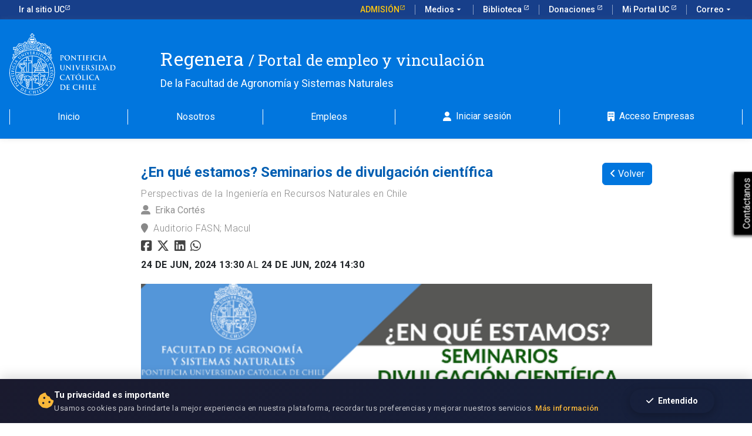

--- FILE ---
content_type: text/html; charset=UTF-8
request_url: https://regenera.faif.cl/agenda/eventos/ver/en-que-estamos-seminarios-de-divulgacion-cientifica/6749
body_size: 8255
content:
<!DOCTYPE html>
<html lang="es">

<head>
                <title>¿En qué estamos? Seminarios de divulgación científica</title>
    
    <meta name="description" content="¿En qué estamos? Seminarios de divulgación científica. Perspectivas de la Ingeniería en Recursos Naturales en Chile." />

    <meta property="og:title" content="¿En qué estamos? Seminarios de divulgación científica" />
    <meta property="og:description" content="¿En qué estamos? Seminarios de divulgación científica. Perspectivas de la Ingeniería en Recursos Naturales en Chile." />

    <meta name="twitter:title" content="¿En qué estamos? Seminarios de divulgación científica" />
    <meta name="twitter:description" content="¿En qué estamos? Seminarios de divulgación científica. Perspectivas de la Ingeniería en Recursos Naturales en Chile." />

            <meta charset="utf-8" />
        <meta http-equiv="X-UA-Compatible" content="IE=edge" />
        <meta name="viewport" content="width=device-width, initial-scale=1" />

        <link rel="canonical" href="https://regenera.faif.cl/agenda/eventos/ver/en-que-estamos-seminarios-de-divulgacion-cientifica/6749" />

                <meta name="google-site-verification" content="zpz0qyaIuG_Sc05VC4JMH3wC4rCgf6dDyTbzbIWxAzQ" />
                    <meta name="country-name" content="Chile" />
                            
            <meta property="og:locale" content="es_CL" />
        <meta property="og:type" content="website" />
        <meta property="og:site_name" content="Regenera FAIF" />
        <meta property="og:url" content="https://regenera.faif.cl/agenda/eventos/ver/en-que-estamos-seminarios-de-divulgacion-cientifica/6749" />
        <meta property="og:image" content="https://reqlut2.s3.sa-east-1.amazonaws.com/images/pucfaif/iso.png?v=84" />
        <meta property="og:image:alt" content="Pontificia Universidad Católica de Chile" />

        <meta name="twitter:card" content="summary_large_image" />
        <meta name="twitter:site" content="@reqlut" />
        <meta name="twitter:image" content="https://reqlut2.s3.sa-east-1.amazonaws.com/images/pucfaif/iso.png?v=84" />
        <meta name="twitter:url" content="https://regenera.faif.cl/agenda/eventos/ver/en-que-estamos-seminarios-de-divulgacion-cientifica/6749" />
    
            
    
        <!-- Google Tag Manager REQLUT -->
    <script nonce="">(function(w,d,s,l,i){w[l]=w[l]||[];w[l].push({'gtm.start': new Date().getTime(),event:'gtm.js'});var f=d.getElementsByTagName(s)[0], j=d.createElement(s),dl=l!='dataLayer'?'&l='+l:'';j.async=true;j.src='https://www.googletagmanager.com/gtm.js?id='+i+dl;f.parentNode.insertBefore(j,f);})(window,document,'script','dataLayer','GTM-N783D7B');</script>
    <!-- End Google Tag Manager -->
        
        
                <link href='https://fonts.googleapis.com/css?family=Open+Sans:300italic,400italic,600italic,700italic,800italic,400,800,700,600,300' rel='stylesheet' type='text/css'>
        <link href='https://fonts.googleapis.com/css?family=Lato:100,300,400,700,900,100italic,300italic,400italic,700italic,900italic' rel='stylesheet' type='text/css'>

        <link href="https://cdn.jsdelivr.net/npm/bootstrap@5.3.3/dist/css/bootstrap.min.css" rel="stylesheet" integrity="sha384-QWTKZyjpPEjISv5WaRU9OFeRpok6YctnYmDr5pNlyT2bRjXh0JMhjY6hW+ALEwIH" crossorigin="anonymous">
                    <link rel="stylesheet" type="text/css" media="all" href="/css/bootstrap-select.css" />
                <link rel="stylesheet" type="text/css" media="all" href="/css/bootstrap-switch.min.css" />
        <link rel="stylesheet" href="https://cdn.jsdelivr.net/npm/bootstrap-icons@1.13.1/font/bootstrap-icons.min.css">



        <link rel="stylesheet" href="https://cdnjs.cloudflare.com/ajax/libs/selectize.js/0.15.2/css/selectize.bootstrap5.min.css" integrity="sha512-Ars0BmSwpsUJnWMw+KoUKGKunT7+T8NGK0ORRKj+HT8naZzLSIQoOSIIM3oyaJljgLxFi0xImI5oZkAWEFARSA==" crossorigin="anonymous" referrerpolicy="no-referrer" />

        <link href="/assets/fontawesome/css/all.min.css?v=84" rel="stylesheet">

        <link href="/assets/animate.css/animate.min.css" rel="stylesheet">

        <link href="/css/assets/helpers.css?v=84" rel="stylesheet">
        <link href="/css/assets/main.css?v=84" rel="stylesheet">
        <link href="/css/assets/media.css?v=84" rel="stylesheet">
        <link href="/css/assets/nice-system.css?v=84" rel="stylesheet">
        <link href="/css/assets/social.css?v=84" rel="stylesheet">
        <link href="/css/assets/cookie-consent.css?v=84" rel="stylesheet">
        <link href="/css/typeahead.css?v=84" rel="stylesheet">
        <link href="/css/assets/font.css?v=84" rel="stylesheet">
        <link type="text/css" media="all" href="/assets/select2/dist/css/select2.min.css" rel="stylesheet">
        <link type="text/css" media="all" href="/assets/select2-bootstrap-theme/dist/select2-bootstrap.min.css" rel="stylesheet">
                        <link rel="stylesheet" type="text/css" href="/css/slick.css" />
        <link rel="stylesheet" type="text/css" href="/css/slick-theme.css"/>

                    <link rel="stylesheet" href="https://kit-digital-uc-prod.s3.amazonaws.com/uc-kitdigital/css/uc-kitdigital.css"/>
                <link rel="stylesheet" type="text/css" media="all" href="/css/font-awesome-animation.min.css" />
        <link rel="stylesheet" href="https://cdn.jsdelivr.net/npm/@mdi/font@latest/css/materialdesignicons.min.css">
        <link rel="stylesheet" type="text/css" media="all" href="/css/override.css" />

        <link rel="stylesheet" href="https://cdn.jsdelivr.net/npm/intl-tel-input@25.3.1/build/css/intlTelInput.min.css">

        <link rel="stylesheet" type="text/css" media="all" href="/main/portalcss/pucfaif_portal.css?v=84" />
                    <link rel="stylesheet" type="text/css" media="all" href="/alumni/pucfaif_alumni.css?v=84" />
                            <link rel="stylesheet" type="text/css" data-la="la" media="all" href="/css/portal/pucfaif3.css?v=84" />
                            
            
    <style>
        @media (min-width: 767px) {
            .clock-title{font-size: 16px;}
            .clock-event{text-align: center; font-size: 20px; min-width: 400px;}
            .clock-event > p{font-size: 20px;}
            .clock-event > div{display: inline-block; width: 100px;}
            .clock-event div > span{display: inline-block; font-weight: 600;}
            .smalltext{font-size: 14px; font-weight: 600;}
        }
        @media (max-width: 768px) {
            .clock-title{font-size: 14px;}
            .clock-event{text-align: center; font-size: 16px; width: 100%;}
            .clock-event > p{font-size: 20px; font-weight: 300;}
            .clock-event > div{display: inline-block; width: 100px;}
            .clock-event div > span{display: inline-block; font-weight: 300;}
            .smalltext{font-size: 10px; font-weight: 300;}
        }
        .iti {width: 100%;}
    </style>

                <!-- HTML5 Shim and Respond.js IE8 support of HTML5 elements and media queries -->
        <!-- WARNING: Respond.js doesn't work if you view the page via file:// -->
        <!--[if lt IE 9]>
        <script nonce="" src="//reqlut2.s3.amazonaws.com/js2/html5shiv.min.js"></script>
        <script nonce="" src="//reqlut2.s3.amazonaws.com/js2/respond.min.js"></script>
        <script nonce="" src="//reqlut2.s3.amazonaws.com/js2/es5-shim.min.js"></script>
        <![endif]-->

        <script nonce="" src="https://ajax.googleapis.com/ajax/libs/jquery/3.7.1/jquery.min.js"></script>

        <script nonce="" src="//cdn.jsdelivr.net/npm/sweetalert2@11"></script>
        <script nonce="" type="text/javascript" src="/js/assets/account.js?v=84"></script>
        <script nonce="" type="text/javascript" src="/js/assets/alumni.js?v=84"></script>
        <script nonce="" type="text/javascript" src="/js/assets/chunkReports.js?v=84"></script>
        <script nonce="" type="text/javascript" src="/js/assets/faire.js?v=84"></script>
        <script nonce="" type="text/javascript" src="/js/assets/formatUtil.js?v=84"></script>
        <script nonce="" type="text/javascript" src="/js/assets/main.js?v=84"></script>
        <script nonce="" type="text/javascript" src="/js/assets/nice-system.js?v=84"></script>
        <script nonce="" type="text/javascript" src="/js/assets/utilities.js?v=84"></script>
        <script nonce="" type="text/javascript" src="/js/assets/cookie-consent.js?v=84"></script>

        <script nonce="" src="https://cdn.jsdelivr.net/npm/bootstrap@5.3.3/dist/js/bootstrap.bundle.min.js" integrity="sha384-YvpcrYf0tY3lHB60NNkmXc5s9fDVZLESaAA55NDzOxhy9GkcIdslK1eN7N6jIeHz" crossorigin="anonymous"></script>
        <script nonce="" src="https://cdn.jsdelivr.net/npm/@popperjs/core@2.11.6/dist/umd/popper.min.js?v=84" crossorigin="anonymous"></script>
        <script nonce="" type="text/javascript" src="/js/validator.js"></script>

        <script nonce="" type="text/javascript" src="/js/selectize.js"></script>
        <script nonce="" type="text/javascript" src="/js/selectize-plugin-a11y.js"></script>

                <script nonce="" src="https://kit-digital-uc-prod.s3.amazonaws.com/uc-kitdigital/js/uc-kitdigital.js"></script>
                <script nonce="" type="text/javascript" src="/js/bootstrap-switch.min.js"></script>
        <script nonce="" type="text/javascript" src="/js/defaults-es_CL.js"></script>
        <script nonce="" type="text/javascript" src="/js/typeahead.bundle.js"></script>
        <script nonce="" type="text/javascript" src="/js/PassRequirements.js"></script>
        <script nonce="" type="text/javascript" src="//reqlut2.s3.amazonaws.com/js/jquery-ui/jquery-ui.min.js"></script>
        <script nonce="" type="text/javascript" src="/assets/select2/dist/js/select2.full.min.js"></script>
        <script nonce="" type="text/javascript" src="/assets/select2/dist/js/i18n/es.js"></script>
        <script nonce="" type="text/javascript" src="/js/assets/fieldSearcher.js?v=84"></script>

        
                
        <script nonce="" type="text/javascript" src="https://cdn.jsdelivr.net/npm/intl-tel-input@25.3.1/build/js/intlTelInput.min.js"></script>

        <script nonce="" src="/bundles/fosjsrouting/js/router.js"></script>
        <script nonce="" src="/js/routing?callback=fos.Router.setData"></script>
        <script nonce="" type="text/javascript" src="/main/portaljs/pucfaif.js?v=84"></script>
        <script nonce="" type="text/javascript" src="/main/intltelinput.js?portal=pucfaif?v=84"></script>

                                        <script nonce="">
            $(document).ready(function() {
                loadBanner(-1, 2, false);
                loadBanner(-1, 1, false);
            });
        </script>
                <script nonce="">
            $(document).ready(function(){
                
                            });
        </script>
                    
    <script type="text/javascript">
                var remainingSeconds = -49258453;
        $(document).ready(function(){
                                    
            // SweetAlert confirm for links
            $('.js-confirm-action').on('click', async function(e) {
                e.preventDefault();
                const href = $(this).attr('href');
                const title = $(this).data('confirm-title');
                const text = $(this).data('confirm-text');
                const icon = $(this).data('confirm-icon') || 'warning';
                const externalUrl = $(this).data('external-url');

                const result = await sweetAlertConfirm({
                    title: title,
                    text: text,
                    icon: icon
                });

                if (result.isConfirmed) {
                    // If there's an external URL, open it in a new tab first
                    if (externalUrl) {
                        window.open(externalUrl, '_blank');
                    }
                    window.location.href = href;
                }
            });

            // SweetAlert confirm for form submit
            $('.js-confirm-submit').on('click', async function(e) {
                e.preventDefault();
                const form = $(this).closest('form');
                const title = $(this).data('confirm-title');
                const text = $(this).data('confirm-text');
                const icon = $(this).data('confirm-icon') || 'warning';
                const externalUrl = $(this).data('external-url');

                const result = await sweetAlertConfirm({
                    title: title,
                    text: text,
                    icon: icon
                });

                if (result.isConfirmed) {
                    // If there's an external URL, open it in a new tab first
                    if (externalUrl) {
                        window.open(externalUrl, '_blank');
                    }
                    form.submit();
                }
            });
        });
            </script>

    <link rel="icon" href="/favicon/favpucfaif.ico?v=84" />
            <link rel="apple-touch-icon" href="/favicon/favpucfaif.ico" />
        <link rel="apple-touch-icon" sizes="57x57" href="/favicon/favpucfaif.ico" />
        <link rel="apple-touch-icon" sizes="72x72" href="/favicon/favpucfaif.ico" />
        <link rel="apple-touch-icon" sizes="114x114" href="/favicon/favpucfaif.ico}" />
        <link rel="apple-touch-icon" sizes="144x144" href="/favicon/favpucfaif.ico" />
    
            



<script type="text/javascript" nonce="">
    $(document).ready(async function(){
        const Toast = Swal.mixin({
            toast: true,
            position: 'top-end',
            showConfirmButton: false,
            animation: true,
            timer: 3000,
            timerProgressBar: true,
            didOpen: (toast) => {
                toast.addEventListener('mouseenter', Swal.stopTimer);
                toast.addEventListener('mouseleave', Swal.resumeTimer);
            }
        });

        const StickyToast = Swal.mixin({
            toast: true,
            position: 'top-end',
            showConfirmButton: false,
            showCloseButton: true,
            animation: true,
            timer: null,
            timerProgressBar: false
        });

        
        
        
        
        
        
        
            });
</script>    
    </head>

<body itemscope itemtype="https://schema.org/WebPage" class="" id="" style="display: flex; flex-direction: column; min-height: 100vh;">
            
        <!-- Google Tag Manager REQLUT (noscript) -->
    <noscript><iframe src="https://www.googletagmanager.com/ns.html?id=GTM-N783D7B" height="0" width="0" style="display:none;visibility:hidden"></iframe></noscript>
    <!-- End Google Tag Manager (noscript) -->
        
                                                                                                     <header class="uc-header">
    <div id="uc-global-topbar"></div>
    <nav class="uc-navbar navbar-dark">
        <!-- Menú para versión Escritorio -->
        <div class="container-fluid d-none d-lg-block">
            <div class="row">
                <div class="col-lg-3 col-xl-2">
                    <a href="/">
                        <img src="https://kit-digital-uc-prod.s3.amazonaws.com/assets/logo-uc-blanco.svg" alt="Pontificia Universidad Católica de Chile" class="img-fluid" style="max-width:200px;" />
                    </a>
                </div>
                <div class="col-lg-8 col-xl-9 pl-60">
                    <div class="h2 text-font--serif color-white mt-24">Regenera <small class="color-white">/ Portal de empleo y vinculación</small></div>
                    <div class="color-white p-size--lg">
                        De la Facultad de Agronomía y Sistemas Naturales
                    </div>
                </div>
            </div>
            <ul class="uc-navbar_nav">
                <li class="nav-item" >
                    <a href="/" class="uc-btn btn-inline">Inicio</a>
                </li>

                                    <li class="nav-item uc-navbar-dropdown ">
                        <a href="#" class="uc-btn btn-inline" aria-expanded="false">Nosotros  <span class="caret"></span></a>
                        <ul class="uc-navbar-dropdown_menu" role="menu">
                            <li class="dropdown_item--heading"><a href="/quienes-somos" class="uc-btn color-primary">Quiénes somos</a></li>                            <li class="dropdown_item--heading"><a href="/equipo" class="uc-btn color-primary">Equipo</a></li>                        </ul>
                    </li>
                
               
                <li  class="nav-item ">
                    <a href="/trabajo/trabajos-en-chile"  class="uc-btn btn-inline">Empleos</a>
                </li>

               

                
                                    <li class="nav-item"><a href="javascript:loginModal()" class="uc-btn btn-inline"><i class="fas fa-user"></i>&nbsp; Iniciar sesión</a></li>
                    <li class="nav-item"><a href="/portal" class="uc-btn btn-inline"><i class="fas fa-building"></i>&nbsp; Acceso Empresas</a></li>
                
                            </ul>
        </div>
        <!-- Menú para versión Móvil -->
        <div class="uc-navbar_mobile d-block d-lg-none">
            <div class="uc-navbar_mobile-bar navbar-brand">
                <div class="uc-navbar_mobile-logo navbar-light">
                                            <a href="/" style="">
                            <img class="logo-pucfaif" src="https://reqlut2.s3.sa-east-1.amazonaws.com/reqlut-images/pucfaif/logo.png?v=84" alt="Regenera FAIF" title="Regenera FAIF" style="max-height: 80px; height:100%;" />
                        </a>
                                    </div>
                <a href="javascript:void(0);" class="uc-navbar_mobile-button" data-collapse="collapseMobileNav6">
                    <span class="uc-icon"></span> Menú
                </a>
            </div>
            <div class="uc-navbar_mobile-content" data-toggle="collapseMobileNav6" data-open="false" style="height: 0">
                <div class="uc-navbar_mobile-list">
                    <a href="/" class="list-item">Inicio</a>
                    <a href="/quienes-somos" class="list-item">Quiénes somos</a>                    <a href="/equipo" class="list-item">Equipo</a>                    <a href="/trabajo/trabajos-en-chile" class="list-item">Empleos</a>
                                            <a href="/contenido/noticias" class="list-item">Noticias</a>                                        <a href="/agenda/eventos" class="list-item">Eventos</a>
                                            <a href="/advisors/mentorias" class="list-item">Mentorías</a>                    
                    

                                            <a href="javascript:loginModal()" class="list-item"><i class="fas fa-user"></i>&nbsp; Iniciar sesión</a></li>
                        <a href="/portal" class="list-item"><i class="fas fa-building"></i>&nbsp; Acceso Empresas</a></li>
                                    </div>
            </div>
        </div>
    </nav>
</header>
<div class="clearfix"></div>                    <div id="content-wrapper" style="flex: 1;">
            <div class="container">
        <div class="row mt40 mb20">
            <div class="col-sm-9  offset-sm-2  col-12 pr50-sm" >
                <div class="d-flex justify-content-between align-items-baseline">
                    <h1 class="post-title mb10">¿En qué estamos? Seminarios de divulgación científica</h1>
                    <a href="/agenda/eventos" class="btn btn-primary ms-3" style="white-space: nowrap;"><i class="fas fa-angle-left"></i> Volver</a>
                </div>
                                    <p class="lead mb5">Perspectivas de la Ingeniería en Recursos Naturales en Chile</p>
                                                    <div class="schedule-speaker mb-2">
                        <div class="color-grey-mid col-sm-12 ps-0">
                            <i class="fas fa-user-alt pe-1"></i> Erika Cortés
                        </div>
                    </div>
                                                <div class="clearfix"></div>
                <p class="lead mb-2"><i class="fas fa-map-marker pe-1"></i> Auditorio FASN; Macul</p>
                <div class="clearfix"></div>
                <div class="share" role="group" aria-label="Compartir">
    <a href="https://www.facebook.com/dialog/feed?app_id=1330522547796247&display=popup&caption=%C2%BFEn%20qu%C3%A9%20estamos%3F%20Seminarios%20de%20divulgaci%C3%B3n%20cient%C3%ADfica%20en%20Regenera%20FAIF.&picture=https://reqlut2.s3.amazonaws.com/uploads/event/57496478bf0b68d9cdba69337f25e196012a0bdd-en-que-estamos-seminarios-de-divulgacion-cientifica.png&name=%C2%BFEn%20qu%C3%A9%20estamos%3F%20Seminarios%20de%20divulgaci%C3%B3n%20cient%C3%ADfica%20en%20Regenera%20FAIF&description=%C2%BFEn%20qu%C3%A9%20estamos%3F%20Seminarios%20de%20divulgaci%C3%B3n%20cient%C3%ADfica. Perspectivas%20de%20la%20Ingenier%C3%ADa%20en%20Recursos%20Naturales%20en%20Chile. Regenera%20FAIF&link=https://regenera.faif.cl%2Fagenda%2Feventos%2Fver%2Fen-que-estamos-seminarios-de-divulgacion-cientifica%2F6749&redirect_uri=https://www.reqlut.com/main/close"
       aria-label="Compartir en facebook"
       onclick="return !window.open(this.href, 'Facebook', 'width=520,height=570')"
       target="_blank"><i class="fab fa-facebook-square faa-shake animated-hover"></i></a>
    <a href="https://twitter.com/intent/tweet?text=%C2%BFEn%20qu%C3%A9%20estamos%3F%20Seminarios%20de%20divulgaci%C3%B3n%20cient%C3%ADfica&via=Regenera FAIF&url=https://regenera.faif.cl/agenda/eventos/ver/en-que-estamos-seminarios-de-divulgacion-cientifica/6749"
       aria-label="Compartir en twitter"
       target="_blank"><i class="fa-brands fa-x-twitter faa-shake animated-hover"></i></a>
    <a href="https://www.linkedin.com/shareArticle?mini=true&url=https://regenera.faif.cl%2Fagenda%2Feventos%2Fver%2Fen-que-estamos-seminarios-de-divulgacion-cientifica%2F6749&title=%C2%BFEn%20qu%C3%A9%20estamos%3F%20Seminarios%20de%20divulgaci%C3%B3n%20cient%C3%ADfica%20en%20Regenera%20FAIF"
       aria-label="Compartir en linkedin"
       onclick="return !window.open(this.href, 'LinkedIn', 'width=520,height=570')"
       target="_blank"><i class="fab fa-linkedin faa-shake animated-hover"></i>
    </a>
    <a href="https://api.whatsapp.com/send?text=%C2%BFEn%20qu%C3%A9%20estamos%3F%20Seminarios%20de%20divulgaci%C3%B3n%20cient%C3%ADfica%20en%20Regenera%20FAIF! Ingresa en https://regenera.faif.cl%2Fagenda%2Feventos%2Fver%2Fen-que-estamos-seminarios-de-divulgacion-cientifica%2F6749"
       aria-label="Compartir en whatsapp"
       data-action="share/whatsapp/share"
       target="_blank"><i class="fab fa-whatsapp faa-shake animated-hover"></i>
    </a>
</div>                                    <p class="text-uppercase"><strong>24 de Jun, 2024 13:30</strong> AL <strong>24 de Jun, 2024 14:30</strong></p>
                                                    <div class="row mt20">
                        <div class="col-12">
                            <img src="//reqlut2.s3.amazonaws.com/uploads/event/57496478bf0b68d9cdba69337f25e196012a0bdd-en-que-estamos-seminarios-de-divulgacion-cientifica.png" alt="¿En qué estamos? Seminarios de divulgación científica" class="img-fluid">
                        </div>
                    </div>
                    <div class="clearfix"></div>
                                <div class="post-content mb40 pt30-xs row fz14">
                                            <div class="col-sm-12">
                            <p>Ven e inf&oacute;rmate de importantes temas es estos 4 seminarios de Divulgaci&oacute;n Cient&iacute;fica.&nbsp;</p>
<p>Actividad interna s&oacute;lo para alumnos de Pregrado y Postgrado de la Facultad de Agronom&iacute;a y Sistemas Naturales UC. (Previa inscripci&oacute;n).&nbsp;</p>
<p>Habr&aacute; pizza!</p>
<p>Inscr&iacute;bete ac&aacute;: https://docs.google.com/forms/d/e/1FAIpQLScFh00bEcn6_MzkqbM_dlEHul8k0rMZvBjICIqaTqSKkQEbLw/viewform</p>
                        </div>
                                    </div>

                <div class="clearfix"></div>

                <div class="post-content mb40 pt30-xs row">
                    <div class="mt20">
                        <div class="col-sm-12">
                                                                                                <div class="text-center">
                                        <a class="loginLink login btn btn-primary" style="text-decoration: none;" >Iniciar sesión</a>
                                    </div>
                                                                                    </div>
                    </div>
                </div>
                                <div class="clearfix"></div>
            </div>
                                                            </div>
    </div>
    </div>

                                                    <footer class="uc-footer">
    <div class="container-fluid pb-80">
        <div class="row">
            <div class="col-7 col-md-3 col-xl-2 mb-32">
                <a href="https://agronomia.uc.cl/" target="_blank">
                    <img src="https://kit-digital-uc-prod.s3.amazonaws.com/assets/logo-uc-blanco.svg" alt="Pontificia Universidad Católica de Chile" class="img-fluid"/>
                </a>
            </div>
            <div class="col-lg-8 offset-lg-1">
                <div class="h2 color-white text-font--serif mt-28">Regenera <small class="color-white">/ Portal de empleo y vinculación</small></div>
                <div class="color-white p-size--lg">
                    De la Facultad de Agronomía y Sistemas Naturales
                </div>
                <ul class="uc-footer_social">
                    <!-- agregar enlaces a redes sociales correspondientes -->
                    <li>
                        <a href="https://twitter.com/AgroyForestalUC" target="_blank" rel="nofollow">
                            <img src="https://kit-digital-uc-prod.s3.amazonaws.com/assets/social-icon-twitter.svg" alt="Twitter"/>
                        </a>
                    </li>
                    <li>
                        <a href="https://www.facebook.com/faifuc" target="_blank" rel="nofollow">
                            <img src="https://kit-digital-uc-prod.s3.amazonaws.com/assets/social-icon-facebook.svg" alt="Facebook"/>
                        </a>
                    </li>
                </ul>
            </div>
        </div>
    </div>
    <div id="uc-global-footer"></div>
</footer>
<div class="uc-dev-footer">
    <div class="container">
        <ul class="uc-footer-dev_content">
            <li>
                <a href="javascript:OpenFeedbackForm();" >Contáctanos</a>
                <a target="_blank" href="/terminos-y-condiciones" rel="nofollow">Términos y Condiciones</a>
                            </li>
            <li>
                Plataforma desarrollada por <a href="https://www.reqlut.com"><img src="https://reqlut2.s3.sa-east-1.amazonaws.com/reqlut-images/demo/logo.png" class="ml10" alt="REQLUT" height="30"></a>
            </li>
        </ul>
    </div>
</div>                            
                                        <a id="open_feedback_text" class="hidden-xs" href="javascript:OpenFeedbackForm();"  style="background: black;">Contáctanos</a>
                        
<div class="modal fade" role="dialog" id="main_modal" tabindex="-1" aria-modal="true">
    <div class="modal-dialog modal-lg">
        <div class="modal-content">
            <div id="loading_main_modal">
                <div class="modal-header">
                    <h4 class="modal-title" tabindex="-1">Cargando ...</h4>
                    <button type="button" class="btn-close" data-bs-dismiss="modal" aria-label="Cerrar" tabindex="-1"></button>
                </div>
                <div class="modal-body">
                    <div class="progress top_buffer">
                        <div class="progress-bar progress-bar-striped progress-bar-success active" role="progressbar" aria-valuenow="100" aria-valuemin="0" aria-valuemax="100" style="width: 100%">
                            <span class="sr-only">100% Complete</span>
                        </div>
                    </div>
                </div>
                <div class="modal-footer">
                </div>
            </div>
            <div id="pop_up_window"></div>
        </div>
    </div>
</div>

        
<div id="pelicula_portafolio">
    <div id="portafolio"></div>
</div>






<div id="banner-modal" class="modal fade" tabindex="-1" role="dialog" aria-labelledby="banner-modal" aria-hidden="true" aria-modal="true">

</div>

<div id="banner-inferior" tabindex="-1" role="dialog" aria-labelledby="banner-inferior" aria-hidden="true" style="display: none;">

</div>

<div id="cookie-consent-banner" class="cookie-consent-banner" style="display: none;">
    <div class="cookie-consent-container">
        <div class="cookie-consent-icon">
            <i class="fas fa-cookie-bite"></i>
        </div>
        <div class="cookie-consent-content">
            <div class="cookie-consent-title">Tu privacidad es importante</div>
            <p class="cookie-consent-text">
                Usamos cookies para brindarte la mejor experiencia en nuestra plataforma, recordar tus preferencias y mejorar nuestros servicios.
                <a href="/home/cookies" class="cookie-consent-link" target="_blank">Más información</a>
            </p>
        </div>
        <div class="cookie-consent-actions">
            <button type="button" class="btn cookie-consent-accept" id="cookie-consent-accept"
                    style="background: linear-gradient(135deg, #0176DE 0%, color-mix(in srgb, #0176DE 85%, black) 100%);">
                <i class="fas fa-check me-2"></i>Entendido
            </button>
        </div>
    </div>
</div>

<script nonce="">
    document.addEventListener('DOMContentLoaded', function() {
        initCookieConsent();
    });
</script>
</body>

</html>



--- FILE ---
content_type: text/css
request_url: https://regenera.faif.cl/css/assets/font.css?v=84
body_size: 739
content:
@font-face {
    font-family: 'Campton';
    src: url('https://reqlut2.s3.sa-east-1.amazonaws.com/reqlut-images/fonts/campton/campton-Medium.ttf') format('opentype');
}

@font-face {
    font-family: 'Campton';
    font-weight: bold;
    src: url('https://reqlut2.s3.sa-east-1.amazonaws.com/reqlut-images/fonts/campton/campton-Bold.ttf') format('opentype');
}

@font-face {
    font-family: 'Outer Sans';
    src: url('https://reqlut2.s3.sa-east-1.amazonaws.com/reqlut-images/fonts/outer_sans/Outer Sans Regular.otf') format('opentype');
}

@font-face {
    font-family: 'Outer Sans';
    font-weight: bold;
    src: url('https://reqlut2.s3.sa-east-1.amazonaws.com/reqlut-images/fonts/outer_sans/Outer Sans Bold.otf') format('opentype');
}

--- FILE ---
content_type: text/css; charset=UTF-8
request_url: https://regenera.faif.cl/alumni/pucfaif_alumni.css?v=84
body_size: 7808
content:
.btn-alumni{color: #fff; background-color: #0176DE; border-color: #0176DE;}
.btn-alumni:hover, .btn-alumni:active{color: #fff; background-color: #FEC60D; border-color: #FEC60D;}

.btn-alumni-secondary{color: #fff; background-color: #FEC60D; border-color: #FEC60D; }
.btn-alumni-secondary:hover, .btn-alumni-secondary:active{color: #fff; background-color: #0176DE; border-color: #0176DE;}

.color-primary{color: #0176DE !important;}
.color-secondary{color: #FEC60D !important;}

a{color: #0176DE;}
a:hover, a:focus{color: #FEC60D;}

.line{border-bottom: 1px solid #0176DE; width: 35%; display: block; margin: 20px auto 0 auto;}
.line-secondary{border-bottom: 1px solid #FEC60D; width: 35%; display: block; margin: 20px auto 0 auto;}
.line-white{border-bottom: 1px solid #fff; width: 35%; display: block; margin: 20px auto 0 auto;}

.background-primary{background-color: #0176DE !important;}
.background-secondary{background-color: #FEC60D !important;}
.page-video-container {position: relative;padding-bottom: 56.25%;}
.page-video-container iframe {position: absolute;top: 0;left: 0;width: 100%;height: 100%;}
/* Bootstrap */
a:not([href]):not([class]), a:not([href]):not([class]):hover{color: #0176DE !important;}

.dropdown-menu>li>a:hover, .dropdown-menu>li>a:focus{background-color: #FEC60D;}
h1.blue, h2.blue, h3.blue{color: #0176DE;}
label{color: #222;}

.bootstrap-select .btn-info, #filters .btn-success{color: #fff; background-color: #0176DE; border-color: #0176DE; border-width: 2px; padding: 5px 12px;}
.bootstrap-select .btn-info:hover,
.bootstrap-select .btn-info:active,
.bootstrap-select .btn-info:focus,
.bootstrap-select.show.dropdown-toggle.btn-info,
.bootstrap-select .dropdown-menu>.active>a,
#filters .btn-success:hover,
#filters .btn-success:active{color: #fff; background-color: #FEC60D; border-color: #FEC60D; border-width: 2px;}

.ui-widget-header{background: #0176DE !important;}

.modal-content{border-color: transparent; border-top: none; border-bottom: none;}
.completeness .item.done{color: #0176DE;}


#header .logo-pucfaif{ max-width: 180px; margin: 9px 20px 0 10px; position: relative; z-index: 1;}
.navbar-default {background-color: #0176DE; border-bottom: 3px solid #0176DE;}

#header{font-size: 14px; background-color: #0176DE;}
.header-wrapper.background-white{background-color: #0176DE !important;}
#header a.link{font-size: 12px;}

.header-top a.link,.header-top a.link:active, .header-top a.link:visited{padding: 0 10px; text-decoration: none;}

.header-top a .fas, .header-top a .fab, .header-top a .far, .header-top a:active .fas, .header-top a:active .fab, .header-top a:active .far, .header-top a:visited .fas, .header-top a:visited .fab, .header-top a:visited .far{padding: 0 10px; color: #FFF; text-decoration: none;}
.header-top a.link:hover, .header-top a:hover .fas, .header-top a:hover .fab, .header-top a:hover .far{color: #FEC60D; text-decoration: none;}

.header-top{padding-top: 10px; padding-bottom: 10px; background-color: #0176DE;}
.header-middle{background-color: #0176DE; padding: 15px 20px;}
.header-bottom{background-color: #0176DE;}

.navbar-default .navbar-nav>li>a.login{border: 2px solid #fff; color: #fff;}
.navbar-default .header-middle .navbar-nav>li>a.login:hover, .navbar-default .header-middle .navbar-nav>li>a.login:focus{background-color: #fff !important; color: #FEC60D !important; border-color: #FEC60D !important;}

.navbar-default .navbar-nav>li>a.portalCompany{background-color: #FFF; border-color: #FFF; color: #0176DE;}
.navbar-default .header-middle .navbar-nav>li>a.portalCompany:hover, .navbar-default .header-middle .navbar-nav>li>a.portalCompany:focus{background-color: #FEC60D !important; color: #fff !important; border-color: #37424a;}
.navbar-default .header-middle .navbar-nav>li>a:hover, .navbar-default .header-middle .navbar-nav>li>a:focus{background-color: #fff; color: #0176DE; border-color: #0176DE;}
.navbar-default{border-bottom: none;}

.navbar-default .navbar-nav>li>a{color: #fff;}
.dropdown-menu {background-color: #fff;}
.navbar-default .navbar-nav>.show>a, .navbar-default .navbar-nav>.show>a:hover, .navbar-default .navbar-nav>.show>a:focus{background-color: #fff; color: #0176DE;}

.header-bottom .navbar-nav>li>a{padding:10px;}
.navbar-nav>li>a{font-weight: 500;}
.navbar-nav>li>a:hover, .navbar-nav>li>a:focus, .navbar-nav>li>a:active{background-color: #fff; color: #0176DE;}
#header .dropdown-menu > li > a{color: #0176DE;}
#header .dropdown-menu>li>a:hover, #header .dropdown-menu>li>a:focus{color: #fff; background: #0176DE;}
.navbar-default .navbar-nav>.active>a, .navbar-default .navbar-nav>.active>a:hover, .navbar-default .navbar-nav>.active>a:focus{background-color: #FFF; color: #0176DE;}
.navbar-default .navbar-nav>li>a:hover, .navbar-default .navbar-nav>li>a:focus{background-color: #FFF; color: #0176DE;}
.navbar-default .navbar-nav>li>a.login:hover{background-color: #fff !important; color: #0176DE !important;}

@media (min-width: 1200px){
    .header-bottom #navbar{display: inline-block !important;}
    .header-bottom .navbar-header{float: none;}
}

@media (min-width: 768px) and (max-width: 991px) {
    .header-bottom #navbar{display: inline-block !important;}
    .header-bottom .navbar-header{float: none;}
}

@media (max-width: 767px) {
    .header-bottom .dropdown-menu > li{text-align: center;}
    .navbar-collapse{border-top: none;}
    .navbar-nav{margin:0;}
}

.navbar-default .navbar-toggle .icon-bar{background-color: #fff;}
@media (max-width: 1199px) {
    #header .navbar-default .navbar-nav .show.dropdown-menu > li > a {color: #0176DE;}
    #header.navbar-default .navbar-nav .show.dropdown-menu > li > a {color: #0176DE;}
}

@media (min-width: 768px){
    .header-top .text-start{padding-left: 100px;}
    .header-top .text-end{padding-right: 100px;}
}

.login:hover, .login:active{background-color: #FEC60D !important; border-color: #FEC60D !important; color: #fff !important; transition: border 0.3s ease, background 0.3s ease;}
.login.btn{color: #fff; background-color: #0176DE; border-color: #0176DE; border-width: 2px; padding: 5px 12px;}
.login.btn:hover, .login.btn:active{color: #fff; background-color: #FEC60D !important; border-color: #FEC60D; border-width: 2px; transition: border 0.3s ease, background 0.3s ease;}
.portalCompany{padding: 3px 12px !important; background-color: #0176DE; border-color: #0176DE;  border-width: 2px;}
a.portalCompany:hover, a.portalCompany:active{ background-color: transparent !important; border-color: #fff !important; border-width: 2px !important; color: #fff !important; transition: border 0.3s ease, background 0.3s ease;}
.lower-logo{color: #0176DE; }

@media (min-width: 768px) {
    .btn-voice-header.btn-voice.btn-sm{left: 148px; top: 14px; }
}
@media (max-width: 767px) {
    .btn-voice-header.btn-voice.btn-sm{left: 148px; top: 14px;}
}

.navbar-default .navbar-toggle, .navbar-default .navbar-toggle:hover, .navbar-default .navbar-toggle:focus{border: none; padding: 12px 8px; border-radius: 50%;}
.navbar-default .navbar-toggle:hover, .navbar-default .navbar-toggle:focus{border: none; background-color: #efefef;}
.navbar-toggle{margin-bottom: 10px;}

.access-pucfaif-photo{border-radius:10px 0 0 10px; height: 380px; background: url(https\3A \2F \2F reqlut2\2E s3\2E sa\2D east\2D 1\2E amazonaws\2E com\2F reqlut\2D images/pucfaif/access.jpg?v=84) no-repeat center center; -webkit-background-size: cover !important;  -moz-background-size: cover !important; -o-background-size: cover !important;  background-size: cover !important;}
#login_modal h1{color: #0176DE;}
#login_modal .modal-content {  border: none;  }
#login_modal .modal-content .btn-info{color: #fff; background-color: #0176DE; border-color: #0176DE; border-width: 2px; padding: 5px 12px;}
#login_modal .modal-content .btn-info:hover, #login_modal .modal-content .btn-info:active{color: #fff; background-color: #FEC60D; border-color: #FEC60D; border-width: 2px;}
.home_register .or{color: #0176DE;}

/*************************************************************************************
    PROFILE
**************************************************************************************/
.box .content_view .field .name{color: #383838;}
.box .content_view .item .title{color: #383838;}
h1.sub, h2.sub, h3.sub{color: #383838;}
.box .content_view .item .info .title{color: #0176DE;}
.box .content_view .item .info .subtitle{color: #484848}
.box .content_view .white_bg h2{color: #0176DE;}
.btn-default:hover, .btn-default:focus, .btn-default.focus, .btn-default:active, .btn-default.active{background-color: #0176DE;}
.btn-primary.disabled, .btn-primary[disabled], fieldset[disabled] .btn-primary, .btn-primary.disabled:hover, .btn-primary[disabled]:hover, fieldset[disabled] .btn-primary:hover, .btn-primary.disabled:focus, .btn-primary[disabled]:focus, fieldset[disabled] .btn-primary:focus, .btn-primary.disabled.focus, .btn-primary[disabled].focus, fieldset[disabled] .btn-primary.focus, .btn-primary.disabled:active, .btn-primary[disabled]:active, fieldset[disabled] .btn-primary:active, .btn-primary.disabled.active, .btn-primary[disabled].active, fieldset[disabled] .btn-primary.active{background-color: #0176DE; border-color: #0176DE;}
.modal-title{color: #0176DE;}
.heading-block.heading-border:after{background-color: #0176DE;}
#sub_menu .link:hover, #sub_menu .link.selected{border-color: #0176DE; color: #0176DE;}
.msg_bg{color: #484848;}

.user_profile_strength .name{border-color: #0176DE;}
.btn-info{background-color: #0176DE; border-color: #0176DE; color: white !important;}
.btn-info:hover, .btn-info:focus, .btn-info.focus, .btn-info:active, .btn-info.active, .show.dropdown-toggle.btn-info{background-color: #FEC60D; border-color: #FEC60D;}
table.jobs th{color: #0176DE;}

h1.nice, h2.nice, h3.nice{color: #0176DE;}
table.salary th{color: #0176DE; border-color: #0176DE;}

#hero .hero-square{background-color: #2c2a294d; padding: 20px 40px;}
#hero .hero-square h1{color: #fff; text-shadow: none;}
#hero .hero-square span{color: #fff; text-shadow: none;}

#hero{background: url(https\3A \2F \2F reqlut2\2E s3\2E sa\2D east\2D 1\2E amazonaws\2E com\2F reqlut\2D images/pucfaif/home.jpg?v=84) no-repeat center center; -webkit-background-size: cover !important;  -moz-background-size: cover !important; -o-background-size: cover !important;  background-size: cover !important; min-height: 420px; border-bottom: solid 4px #0176DE;}
#hero.portal-hero{background: url(https\3A \2F \2F reqlut2\2E s3\2E sa\2D east\2D 1\2E amazonaws\2E com\2F reqlut\2D images/pucfaif/portal.jpg?v=84) no-repeat center center; -webkit-background-size: cover !important;  -moz-background-size: cover !important; -o-background-size: cover !important;  background-size: cover !important; min-height: 420px; border-bottom: solid 4px #0176DE;}
#hero .hero-title{padding: 10px 10px; background: #0000003b;}
#hero h1{ color: #0176DE; font-size: 30px; font-weight: 600; text-shadow: 2px 2px #fff;}
#hero span{color: #0176DE; font-weight: 600; font-size: 13px; text-shadow: 1px 1px #fff;}


.community .box{text-align: center; margin-top: 20px;}
.community .box .icon .fas, .community .box .icon .fab, .community .box .icon .far{font-size: 48px; color: #0176DE; padding: 20px; border: 3px solid #0176DE; border-radius: 50%;}
.community .box .titulo{ font-size: 16px; font-weight: 400; color: #0176DE; margin: 10px 0 5px 0;}
.community .box .contenido{ font-size: 13px; font-weight: 400; color: #575958;line-height: 20px;}

.icon-block .item{background-color: #0176DE; border-radius: 10px; padding: 20px 20px;}
.icon-block .item{color: #fff;}
.icon-block .item .icon{font-size: 54px;}
.icon-block .item .title{font-size: 22px; font-weight: 600; text-transform: uppercase;}
.icon-block .item .text{font-size: 16px;}
.icon-block a:hover *{color: #FEC60D; text-decoration: none;}

.icon-block.background-secondary .item{background-color: #FEC60D;}

#hero-portal{background: url(https\3A \2F \2F reqlut2\2E s3\2E sa\2D east\2D 1\2E amazonaws\2E com\2F reqlut\2D images/pucfaif/portal.png?v=84) no-repeat center center; -webkit-background-size: cover !important;  -moz-background-size: cover !important; -o-background-size: cover !important;  background-size: cover !important; min-height: 420px; border-bottom: solid 4px #0176DE;}
#hero-portal h1{ color: #0176DE; font-size: 30px; font-weight: 600; margin-top: 95px; margin-bottom: 20px;}
#hero-portal span{color: #0176DE; font-weight: 600; font-size: 13px;}

.modal-body-inverse{ background-color: #fff; }
.modal-body-inverse .home_register{ background-color: #fff; }
.modal-body-inverse .home_register h1{ color: #FEC60D; }
.modal-body-inverse .home_register .inverse-logo{ max-height: 80px; }
.modal-body-inverse .home_register{ background-color: #fff; }
.inner-inverse{text-align: center;}
.inner-inverse h1{color: #FEC60D; font-size: 20px; padding-top: 20px;}
.inner-inverse h2{color: #FEC60D; font-size: 18px; padding-top: 20px;}
.inner-inverse .content{text-align: left; color: #FEC60D; font-size: 16px;}
.inverse-logo{ max-height: 80px; }

.modal-subtitle{font-size: 16px;}

#footer{color: #fff; background: #0176DE;}
#footer .footer-text-big{font-size: 14px;}
.footer-column ul.footer-list{list-style: none; -webkit-padding-start: 0;}
.footer-column ul.footer-list li{margin-top: 5px;}
.footer-column .fas, .footer-column .fab, .footer-column .far{font-size: 20px;}
.footer-column a{color: #fff;}
.footer-column a:hover{color: #FEC60D; text-decoration: none;}

.footer_column h5{color: #fff; text-transform: none;}
.footer_column a.footer_link{color: #fff;}
.footer_column a.footer_link:hover, .footer_column a.footer_link:active{color: #FEC60D;}
.footer_column a .fas, .footer_column a .fab, .footer_column a .far{font-size: 26px;}

.copyright {padding: 10px 0; color: #fff; background: #0176DE; filter: brightness(80%);}
.copyright p {margin-bottom: 0;}
.copyright a, .copyright a:hover, .copyright a:visited {color: #8ba6bd;}


.box .foto img {width: 120px;}

.box h1.main{text-align: left;}
.box .content_view{text-align: left;}


.bootstrap-select .btn-primary{background-color: #0176DE; color: #fff; border-color: #0176DE;}
.btn-primary:hover, .btn-primary:focus, .btn-primary.focus, .btn-primary:active, .btn-primary.active, .show.dropdown-toggle.btn-primary{color: #fff !important; background-color: #FEC60D; border-color: #FEC60D;}

.job a{color: #0176DE;}
.job a:hover{color: #FEC60D;}
.job_offer_list .info .apply{background-color: #0176DE; color: #fff; border-color: #0176DE;}
.job_offer_list .info .apply:hover, .job_offer_list .info .apply:active{color: #fff; background-color: #FEC60D; border-color: #FEC60D;}

#job_offer .btn-success{background-color: #0176DE; color: #fff; border-color: #0176DE;}
#job_offer .btn-success:hover, #job_offer .btn-success:active{background-color: #0176DE; color: #fff; border-color: #0176DE;}

.pagination a{color: #0176DE;}
.pagination .next a, .pagination .previous a{background-color: #0176DE; color: #fff;}

.table>thead>tr>th{color: #fff; background-color: #555;}

.btn-outline-primary, .btn-outline-primary:focus{background-color: #fff; color: #0176DE; border-color: #0176DE;}
.btn-outline-primary:hover { background-color: #0176DE; color: #fff; border-color: #0176DE; transition: border 0.3s ease, background 0.3s ease; }

.btn-primary, .btn-primary:focus{color: #fff; background-color: #0176DE; border-color: #0176DE;}
.btn-primary:hover, .btn-primary:focus, .btn-primary.focus, .btn-primary:active, .btn-primary.active, .show.dropdown-toggle.btn-primary {color: #fff; background-color: #FEC60D; border-color: #FEC60D; }

.btn-secondary{background-color: #FEC60D; border-color: #FEC60D; color: #fff;}
.btn-secondary:hover{filter: brightness(120%); transition: border 0.3s ease, background 0.3s ease; color: #fff;}
.btn-secondary.disabled, .btn-secondary[disabled], fieldset[disabled] .btn-secondary, .btn-secondary.disabled:hover, .btn-secondary[disabled]:hover, fieldset[disabled] .btn-secondary:hover, .btn-secondary.disabled:focus, .btn-secondary[disabled]:focus, fieldset[disabled] .btn-secondary:focus, .btn-secondary.disabled.focus, .btn-secondary[disabled].focus, fieldset[disabled] .btn-secondary.focus, .btn-secondary.disabled:active, .btn-secondary[disabled]:active, fieldset[disabled] .btn-secondary:active, .btn-secondary.disabled.active, .btn-secondary[disabled].active, fieldset[disabled] .btn-secondary.active{filter: brightness(120%);}

.btn-transparent, .btn-transparent:focus{color: #fff !important; background-color: #0000004d !important; border-color: #fff !important;}
.btn-transparent:hover, .btn-transparent:focus, .btn-transparent.focus, .btn-transparent:active, .btn-transparent.active, .show.dropdown-toggle.btn-transparent {color: #444 !important; background-color: #ffffffab !important; border-color: #ffffffab !important; }

.btn-border-bottom {background: #f4f3f3;border-bottom: 4px solid #0176DE;color: #4e4e4e;display: block;font-size: 12px;padding: 20px 0px;}
.btn-border-bottom i {font-size: 40px;}
.btn-border-bottom:hover {color: white !important;background-color: #0176DE;text-decoration: none;}
.btn-border-bottom.no-hover:hover {color: #4e4e4e !important; background: #f4f3f3 !important;}

.btn-border-bottom-second {background: #f4f3f3;border-bottom: 4px solid #FEC60D;color: #4e4e4e;display: block;font-size: 12px;padding: 20px 0px;}
.btn-border-bottom-second i {font-size: 40px;}
.btn-border-bottom-second:hover {color: white !important;background-color: #FEC60D;text-decoration: none;}
.btn-border-bottom-second.no-hover:hover {color: #4e4e4e !important; background: #f4f3f3 !important;}
.btn-simple{ padding: 10px 0 !important;}

.content-feature, .home-section { position: relative; padding-top: 30px; padding-bottom: 0; margin-top: 0; margin-bottom: 0; -webkit-box-shadow: none !important;  box-shadow: none !important;}

#featuredNewsCarousel .carousel-caption h3{color: #fff;}
@media (min-width: 992px){
    #featuredNewsCarousel .carousel-inner .carousel-item .item-image{height: 500px;}
    #featuredNewsCarousel .carousel-inner .carousel-item .item-content{height: 500px;}
    #featuredNewsCarousel .carousel-container{height: 500px;}
    #featuredNewsCarousel .carousel-caption{bottom: 50px; width: 100%; left: 0; height: 125px; background: #3146578c; font-size: 14px;}
    #featuredNewsCarousel .carousel-caption p{font-size: 14px; padding: 0 20px;}
    .carousel-indicators{bottom: 0;}
}

@media (min-width: 768px) and (max-width: 991px){
    #featuredNewsCarousel .carousel-inner .carousel-item .item-image{height: 400px;}
    #featuredNewsCarousel .carousel-inner .carousel-item .item-content{height: 400px;}
    #featuredNewsCarousel .carousel-container{height: 400px;}
    #featuredNewsCarousel .carousel-caption{bottom: 50px; width: 100%; left: 0; height: 125px; background: #3146578c; font-size: 14px;}
    #featuredNewsCarousel .carousel-caption p{font-size: 14px; padding: 0 20px;}
    .carousel-indicators{bottom: 0;}
}
@media (max-width: 767px){
    .background-blue-transparent{background-color: #314657a6 !important; padding: 5px 0;}
    #featuredNewsCarousel .carousel-inner .carousel-item .item-image{height: 350px;}
    #featuredNewsCarousel .carousel-inner .carousel-item .item-content{height: 350px;}
    #featuredNewsCarousel .carousel-container{height: 350px;}
    #featuredNewsCarousel .carousel-caption{top: 0; width: 100%; left: 0;}
    #featuredNewsCarousel .carousel-caption p{font-size: 14px; padding: 0 10px;}
}
#featuredNewsCarousel .carousel-inner .carousel-item .item-image{background-size: cover !important; background-position: center center !important; background-repeat: no-repeat !important; position: relative; display: inline-block; overflow: hidden; width: 100%;}
#featuredNewsCarousel .carousel-inner .carousel-item .item-image h1{color: #fff; font-size: 22px; font-weight: 300; margin-top: 80px; margin-bottom: 20px;}
#featuredNewsCarousel .carousel-container {background-size: cover !important; background-position: center center !important; background-repeat: no-repeat !important; position: relative; display: inline-block; overflow: hidden; width: 100%;}
#featuredNewsCarousel .carousel-container h1{color: #fff; font-size: 30px; font-weight: 300; margin-bottom: 20px;}


.titleSection {color: #28598d;font-size: 24px;font-weight: 600;margin: 15px 0 5px 0;border-bottom: 2px solid;line-height: unset;}
.heading-block.heading-center { text-align: center; }
.heading-block.heading-minimal { margin-bottom: 30px; }
.heading-block { position: relative; margin-bottom: 30px; text-align: left; }
.heading-block.heading-border:before {content: ""; display: block; position: absolute; bottom: 0; width: 100%; height: 1px; z-index: 9; background: #e6e6e6;}
.heading-block.heading-border:after {background: #0176DE; content: ""; display: block; position: relative; z-index: 10; width: 80px; height: 1px; margin: 20px 0 0;}

@media (min-width: 768px) {
    .content-feature, .home-section { position: relative; padding-top: 75px; padding-bottom: 75px; margin-top: 0; margin-bottom: 0; }
    .content-feature .thumbnail-view { height: 180px; width: 100%; background-size: cover !important; background-position: center center !important; background-repeat: no-repeat !important; }
    .feature-grab-horizontal .thumbnail-view {height: 60px;}
}
@media (max-width: 767px) {
    .content-feature .thumbnail-view { height: 300px; width: 100%; background-size: contain !important; background-position: center center !important; background-repeat: no-repeat !important; }
}

.content-feature, .home-section { position: relative; padding-top: 30px; padding-bottom: 0; margin-top: 0; margin-bottom: 0; }

.same-height-row.row .feature-grab{margin-bottom: 20px; background-color: #dddddd2e; -webkit-box-shadow: 0 2px 5px 0 #808080, 0 2px 10px 0 #808080; box-shadow: 0 2px 5px 0 #808080, 0 2px 10px 0 #808080; border-radius: 3px;}
.feature-grab { margin-bottom: 20px;}

.thumbnail { display: block; padding: 0px !important; margin-bottom: 0px !important; line-height: 1.42857143; background-color: #fff; border: none; border-radius: 4px; -webkit-transition: border .2s ease-in-out; -o-transition: border .2s ease-in-out; transition: border .2s ease-in-out; }
.thumbnail-view { position: relative; display: inline-block; overflow: hidden; cursor: pointer; }
.thumbnail-view:hover .thumbnail-view-hover {-webkit-transform: translateY(0%); -moz-transform: translateY(0%); -ms-transform: translateY(0%); -o-transform: translateY(0%);}
.thumbnail-view .thumbnail-view-hover { display: block; position: absolute; right: 0; z-index: 10; width: 100%; background: #111; background: rgba(0, 0, 0, 0.5); -webkit-transform: translateY(-100%); -moz-transform: translateY(-100%); -ms-transform: translateY(-100%); -o-transform: translateY(-100%); -webkit-transition: all 0.25s ease-in-out; -moz-transition: all 0.25s ease-in-out; -o-transition: all 0.25s ease-in-out; transition: all 0.25s ease-in-out; }

.event-box-rounded { border-radius: 10px;background: white; border: 1px solid lightgrey;}
.feature-grab h1 a, .feature-grab h2 a, .feature-grab h3 a, .feature-grab h4 a, .feature-grab h5 a, .feature-grab h6 a { color: #383838; font-weight: 600; }
.feature-grab h1 a:hover, .feature-grab h2 a:hover, .feature-grab h3 a:hover, .feature-grab h4 a:hover, .feature-grab h5 a:hover, .feature-grab h6 a:hover { color: #0176DE; }

.feature-grab .date { font-size: 13px; color: #484848; margin-bottom: 0; }
.feature-grab.feature-grab-horizontal .date { font-size: 11px; color: #0176DE; margin-bottom: 0; }
.feature-grab .highlight {}
.feature-grab.feature-grab-horizontal h5 a{font-size: 20px;}


.posts .post:last-child { margin-bottom: 35px; }
.posts .post { margin: 0 auto 65px; }
.post { display: table; width: 100%; padding-right: 25px; }
.post-aside { display: table-cell; vertical-align: top; width: 50px; }
.post-date { width: 50px; padding: 4px 0; margin-bottom: 1.10em; background: #0176DE; filter: brightness(120%); text-align: center; border-radius: 4px; }
.post-date-day { color: #fff; font-size: 20px; }
.post-date-month { color: #fff; font-size: 13px; font-weight: 600; }
.post-date-year { color: #fff; filter: brightness(80%); font-size: 14px; font-weight: 600; }
.post-date-day, .post-date-month, .post-date-year { display: block; padding: 5px 0; margin: 0;  line-height: 1em; background: transparent; }
.post-main { display: table-cell; vertical-align: top; padding-top: 5px; padding-left: 25px; }
.post-title { color: #0176DE; filter: brightness(80%); font-size: 24px; }
.post-title a { color: #0176DE; filter: brightness(80%); }
.lead { color: #888; }
@media (min-width: 768px) {
    .lead { font-size: 21px; }
}
.lead { margin-bottom: 20px; font-size: 16px; font-weight: 300; line-height: 1.4; }
.post-img { width: 100%; padding: 6px; border: 1px solid #ddd; border-radius: 5px; }
.post-content { margin-top: 20px; }
.post-content img{max-width: 100% !important;}
.post-content p { margin-bottom: 1.5em !important;}
.content-feature-list {display: block; padding: 0 0 30px 0;}
.circle-img{height: 180px; width: 180px; border-radius: 50%; background-size: cover !important; background-position: center center !important; background-repeat: no-repeat !important; border: 1px solid #eaeaea;}
.normal-img{height: 180px; width: 180px; background-size: contain !important; background-position: center center !important; background-repeat: no-repeat !important;}
.content-feature-list img.img{width: 180px; float: left; margin: 0 20px 0 0;}
.content-feature-list .info{padding: 0 10px;}
.content-feature-list .info .title{ color: #FEC60D; font-weight: 600; font-size: 16px; margin-bottom: 10px;}
.content-feature-list .info .subtitle{ font-size: 14px; margin-bottom: 10px;}
.content-feature-list .info .content{}
.content-feature-list .info .content .fas, .content-feature-list .info .content .fab, .content-feature-list .info .content .far{ font-size: 10px; font-weight: 600;}

.content-advisor-list img.img{width: 180px; float: left; margin: 0 20px 0 0;}
.content-advisor-list .info{padding: 0 10px;}
.content-advisor-list .info .title{ color: #FEC60D; font-weight: 600; font-size: 16px; margin-bottom: 10px;}
.content-advisor-list .info .subtitle{ font-size: 14px; margin-bottom: 10px;}
.content-advisor-list .info .content{}
.content-advisor-list .info .content .fas, .content-advisor-list .info .content .fab, .content-advisor-list .info .content .far{ font-size: 10px; font-weight: 600;}

@media (max-width: 650px) {
    .content-advisor-list .info{text-align: center;}
    .content-advisor-list img.img {
        float: none;
        display: inline-block;
    }
}

.agenda .agenda-item{border-bottom: 1px solid #eaeaea; padding: 10px 0; position: relative;}
.agenda-date {margin: 0 0 10px 0;}
.agenda-date .agenda-date-day {font-size: 38px; font-weight: bold; float: left; line-height: 32px; margin-right: 6px; color: #FEC60D;}
.agenda-date .agenda-date-month .text {display: block; text-transform: uppercase;}
.agenda .agenda-item .agenda-item-title a {color: #484848;}
.agenda .agenda-item .agenda-item-title a:after {content: ""; position: absolute; top: 0; left: 0; width: 100%; height: 100%; }

.content-feature-square { padding: 10px 20px; }
.content-feature-square .circle-img{height: 180px; width: 180px; border-radius: 50%; background-size: cover !important; background-position: center center !important; background-repeat: no-repeat !important; border: 4px solid #0176DE;}
.content-feature-square .info .title { color: #FEC60D; font-weight: 600; font-size: 18px; }
.content-feature-square .info .subtitle, .content-feature-square .info .subtitle a { color: #FEC60D; margin-top: 10px; }
.content-feature-square .info .subtitle a:hover { color: #0176DE; margin-top: 10px; }


/*************************************************************************************
    FAIR
**************************************************************************************/
.bg-portal {
    background: #0176DE;
}

.bg-portal-secondary {
    background: #FEC60D;
    color: white;
}
.txt18 {font-size: 18px !important;}
.txt24 {font-size: 24px !important;}
.txt36 {font-size: 36px !important;}
.txt48 {font-size: 48px !important;}
.txt60 {font-size: 60px !important;}
.smalltext {
    font-size: 65% !important;
}
.home-banner-section {
    position: relative;
    display: table;
    width: 100%;
    background: rgba(99,214,250,0.25);
    height: 100vh;
    overflow: hidden;
}
.home-banner-content {
    display: table-cell;
    vertical-align: middle;
    color: #FFF;
    text-align: center;
    font-size: 18px;
    font-weight: normal;
    padding: 0 3%;
}
.responsive-banner img {
    border-radius: 0px 0px 0px 60%;
    position: absolute;
    top: 0px;
    right: -20%;
    border-left: 10px solid #347adf;
    border-bottom: 4px solid #347adf;
}
.animateArrow {
    font-size: 20px;
    color: #fff;
    position: absolute;
    bottom: 50px;
    left: 50%;
    margin: 0;
    width: 25px;
    height: 25px;
    opacity: 1;
    -webkit-animation: example 1.2s infinite;
    animation: example 1.2s infinite;
}
.responsive-banner {
    display: inline-block;
    margin: 10px;
    width: 100%;
    max-width: 545px;
    min-width: 320px;
    position: relative;
    min-height: 300px;
    max-height: 450px;
    border-radius: 10px;
    overflow: hidden;
    background-image: linear-gradient(to bottom right, #4d67ff, #34acf0);
        background-repeat: no-repeat;
    text-align: left;
    box-shadow: 0 3px 6px rgba(0,0,0,0.16), 0 3px 6px rgba(0,0,0,0.23);
}
.responsive-banner.second {
    background-image: linear-gradient(to bottom right, #a9a9a9, #cecccc);
}
.responsive-banner.second img {
    border-left: 10px solid #9d9d9d !important;
    border-bottom: 4px solid #9d9d9d !important;
}
.responsive-banner.third {
    background-image: linear-gradient(to bottom right, #FEC60D, #0176DE);
}

.responsive-banner.third img {
    border-left: 10px solid #3c53e6 !important;
    border-bottom: 4px solid #3c53e6 !important;
}

.container-envelope {
    max-width: calc(100%);
    padding: 15px;
    color: #fff;
    display: -webkit-box;
    display: -webkit-flex;
    display: -ms-flexbox;
    display: flex;
    min-height: 300px;
    max-height: 450px;
}
.responsive-banner .col-12 {
    -webkit-box-flex: 0;
    -webkit-flex: 0 0 100%;
    -ms-flex: 0 0 100%;
    flex: 0 0 100%;
    max-width: 100%;
    -webkit-align-self: flex-end;
    -ms-flex-item-align: end;
    align-self: flex-end;
}

@media (min-width: 650px) {
    .responsive-banner .col-12 {
        -webkit-align-self: center;
        -ms-flex-item-align: center;
        align-self: center;
    }
    .container-envelope {
        max-width: calc(100% - 200px);
    }
}

@media (max-width: 650px) {
    .responsive-banner img {
        right: -60%;
    }
}
.responsive-banner p {
    clear: both;
    font-family: 'Work Sans', Helvetica, sans-serif;
    text-transform: none;
    text-rendering: optimizeLegibility;
    font-weight: 500;
    line-height: 1.15;
    word-wrap: break-word;
    margin: 1em 0 0.5em;
    margin: 0;
    padding: 0;
    color: #fff;
    position: relative;
    word-wrap: break-word;
    font-size: 20px;
    text-transform: uppercase;
    margin-bottom: 20px;
}
.responsive-banner * {
    -webkit-box-sizing: border-box;
    -moz-box-sizing: border-box;
    box-sizing: border-box;
}
.responsive-banner a.more-link {
    background-color: rgba(255, 255, 255, 0.35);
    display: inline-block;
    padding: 12px 18px;
    color: #fff;
    text-decoration: none;
    font: 500 15px 'Work Sans', Helvetica, sans-serif;
    line-height: 1.5;
    text-align: center;
    border: none !important;
    position: relative;
    border-radius: 30px;
    text-transform: uppercase;
    -webkit-transition: .1s all ease-in-out;
    -moz-transition: .1s all ease-in-out;
    -o-transition: .1s all ease-in-out;
    transition: .1s all ease-in-out;
}
.responsive-banner a.more-link:hover {
    background-color: rgba(255, 255, 255, 0.50);
}
.responsive-banner svg, .responsive-banner img {
    fill: rgba(0, 0, 0, 0.1);
    position: absolute;
}

.cirle-a {
    bottom: -80px;
    left: -80px;
}
.cirle-b {
    top: -30px;
    right: 70%;
}
.cirle-d {
    top: 195px;
    right: 145px;
}
.link-container {
    text-align: center;
}
.link-container a.more-link {
    font-family: 'Source Sans Pro', Helvetica, sans-serif;
    background-color: #90b0bf;
    color: #fff;
    display: inline-block;
    margin-right: 5px;
    margin-bottom: 5px;
    line-height: 1.5;
    text-decoration: none;
    text-transform: none;
    font-weight: 400;
    letter-spacing: 1px;
}
.overlayBox {
    position: relative;
    width: 50%;
}
.overlay {
    position: absolute;
    bottom: 100%;
    left: 0;
    right: 0;
    background-color: #008CBA;
    overflow: hidden;
    width: 100%;
    height:0;
    transition: .5s ease;
}
.overlayText {
    color: white;
    font-size: 20px;
    position: absolute;
    top: 50%;
    left: 50%;
    -webkit-transform: translate(-50%, -50%);
    -ms-transform: translate(-50%, -50%);
    transform: translate(-50%, -50%);
    text-align: center;
}

.overlayImage {
    display: block;
    width: 100%;
    height: auto;
}


.slide-companies h2.title{text-transform: uppercase; color: #101d2e; font-size: 24px;}
.slide-companies .slide img{filter:grayscale(100%);}
.slick-prev, .slick-next {top: 70%;}
@media (min-width: 1100px) {
    .slide img{margin-left: auto; margin-right: auto; max-width: 185px; max-height: 80px;}
}
@media (max-width: 1099px) {
    .slide img {margin-left: auto; margin-right: auto; max-width: 90px; max-height: 50px;}
}
.slick-slider{margin-bottom: 0;}

--- FILE ---
content_type: text/css
request_url: https://regenera.faif.cl/css/portal/pucfaif3.css?v=84
body_size: 9943
content:
/*************************************************************************************
    HELPERS
**************************************************************************************/
/*@import "https://kit-digital-uc-prod.s3.amazonaws.com/uc-kitdigital/css/uc-kitdigital.css";*/

.background-primary-transparent{background-color: rgba(61, 126, 219, 0.7) !important;}
.background-secondary-transparent{background-color: rgba(254, 198, 13, 0.7) !important;}

.icon-block .item{border-radius:0;}
.icon-block a:hover *{color: #fff;}
.background-primary > *, .background-primary > * > *{background-color: #0176de !important;}
.background-secondary > *, .background-secondary > * > *{background-color: #fec60d !important;}
/*.background-secondary-transparent > *, .background-secondary-transparent > * > *{background-color: rgba(252, 217, 0, 0.7) !important;}*/
.background-grey-light > *, .background-grey-light > * > *{background-color: #eaeaea !important;}

.background-terciary, .background-terciary > *, .background-terciary > * > *{background-color: #508bdf !important;}

.btn-transparent:hover, .btn-transparent:focus, .btn-transparent.focus, .btn-transparent:active, .btn-transparent.active, .show.dropdown-toggle.btn-transparent{color: #fff !important; background-color: #fec60d !important; border-color: #fec60d !important;}

/*************************************************************************************
    HEADER
**************************************************************************************/
.navbar-default{border-bottom: none;}
/*#header{background-color: #fff;}*/
#header .logo-pucfaif{max-width: 180px; max-height: 70px; margin: 0 0 0 20px;}
.lower-logo{margin-left:-5px;color: white !important; display: inline-block; padding-bottom:5px;}

@media (min-width: 768px){
    #header .logo-pucfaif{margin: 5px;}
}

@media (max-width: 767px) {
    #header .logo-pucfaif{margin: 5px;}
}
.portalCompany{border-color: #fff; color: #fff}
a.portalCompany:hover, a.portalCompany:active {background-color: #fec60d !important; border-color: #fec60d !important; border-width: 2px !important; color: #fff !important; transition: border 0.3s ease, background 0.3s ease;}
@media (min-width: 768px){
    .navbar-nav.no-padding>li>a{padding-top: 0; padding-bottom: 0;}
}
.navbar-nav>li.dropdown.show>.dropdown-menu{z-index: 9999;}

.navbar-default .navbar-nav>li>a{text-decoration: none;}
.navbar-nav>li>a:hover, .navbar-nav>li>a:focus, .navbar-nav>li>a:active{text-decoration: underline; background-color: #0176de !important; color: #fff !important;}
.navbar-default .navbar-nav>.active>a, .navbar-default .navbar-nav>.active>a:hover, .navbar-default .navbar-nav>.active>a:focus{text-decoration: underline; background-color: #0176de !important; color: #fff !important;}
.navbar-default .navbar-nav>li>a.login:hover{border-color: #fff !important;}
.navbar-default .navbar-nav>li>a.portalCompany:hover{border-color: #fff !important;}

@media (max-width: 767px) {
    #header.navbar-default .navbar-nav .show.dropdown-menu > li > a {color: #fff !important;}
}

/*************************************************************************************
    HOME
**************************************************************************************/
.slide-companies h2.title{text-transform: uppercase; color: #101d2e; font-size: 24px;}
.slide-companies .slide img{filter:grayscale(100%);}
.slick-prev, .slick-next {top: 70%;}
@media (min-width: 1100px) {
    .slide img{margin-left: auto; margin-right: auto; max-width: 185px; max-height: 80px;}
}
@media (max-width: 1099px) {
    .slide img {margin-left: auto; margin-right: auto; max-width: 90px; max-height: 50px;}
}
.slick-slider{margin-bottom: 0;}
#featuredNewsCarousel{width: 100%;}


/*************************************************************************************
    FOOTER
**************************************************************************************/
#footer{color: #fff; background-color: #0176de; position: relative; padding-top: 20px; padding-bottom: 20px;}
.copyright{background: #0176de;}
.footer_title{font-size: 16px;}
.footer_title:hover{text-decoration: underline;}
a.footer_link{color: #fff;}
a.footer_link:hover{color: #fec60d;}
h2.footer_title{font-size: 14px; margin-bottom: 10px; color: #508bdf; font-weight: 600; text-transform: uppercase;}
#footer .other{background-color: #00362f;}

/*************************************************************************************
    CAROUSEL
**************************************************************************************/
.hero { position: relative; width: 100%; margin-bottom: 50px;}

.hero__media {width: 100%; height: 100%; position: absolute; top: 0; left: 0; overflow: hidden; /*z-index: -2;*/}
.hero__media-image, .hero__media-image--mobile {position: absolute; display: block; min-width: 100%; height: auto; min-height: 100%; top: 50%; left: 50%; -webkit-transform: translate(-50%,-50%); transform: translate(-50%,-50%); z-index: -2;}
.hero__media-image--mobile {position: absolute; display: block; min-width: 100%; height: auto; min-height: 100%; top: 50%; left: 50%; -webkit-transform: translate(-50%, -50%); transform: translate(-50%, -50%);}
.hero__media--align-bottom .hero__media-image, .hero__media--align-bottom .hero__media-image--mobile {top: auto; bottom: 0; -webkit-transform: translateX(-50%); transform: translateX(-50%);}
.hero__media--align-top .hero__media-image, .hero__media--align-top .hero__media-image--mobile {top: 0; -webkit-transform: translateX(-50%); transform: translateX(-50%);}
@media (max-width:767px) {
    /*video.hero__media-image {display: none}*/
}
@media (min-width:768px) {
    .hero__media-image--mobile {display: none}
}
.hero__content {position: absolute; bottom: 0; left: 25px; right: 25px; padding-bottom: 1rem; color: #fff; /*z-index: 10;*/}

@media (min-width:992px) {
    .hero__content {padding-bottom: 2rem;}
}

.hero--fullwidth .hero__content {padding-bottom: 2.5rem;}

@media (min-width:992px) {
    .hero--fullwidth .hero__content {padding-bottom: 3.5rem;}
}


@media (max-width:767px) {
    #featuredNewsCarousel .carousel-inner .cuadrotrans{padding: 20px; margin-top: 20px;}
    #featuredNewsCarousel .carousel-inner .cuadrotrans h1{font-size: 20px;}
    #featuredNewsCarousel .carousel-inner .cuadrotrans h2{color: #fff; font-size: 16px;}
}
@media (min-width:768px) and (max-width: 991px){
    #featuredNewsCarousel .carousel-inner .cuadrotrans{padding: 40px; margin-top: 60px;}
    #featuredNewsCarousel .carousel-container{height: 350px;}
    #featuredNewsCarousel .carousel-caption {bottom: 50px;}
}
@media (min-width: 992px){
    #featuredNewsCarousel .carousel-inner .cuadrotrans{padding: 40px; margin-top: 80px;}
    #featuredNewsCarousel .carousel-container{height: 400px;}
    #featuredNewsCarousel .carousel-caption {bottom: 125px;}
}
#featuredNewsCarousel .carousel-inner .cuadrotrans{width: 100%;}
#featuredNewsCarousel .carousel-inner .carousel-item .item-image h1{margin-top:0;}
#featuredNewsCarousel .carousel-inner .cuadrotrans h1{margin-top: 0; color: #fff; text-transform: uppercase; margin-bottom: 10px; font-size: 22px;}
#featuredNewsCarousel .carousel-inner .cuadrotrans h2{color: #fff; font-size: 16px;}

/*************************************************************************************
    OTHER
**************************************************************************************/
.datetimepicker td, .datetimepicker th{color: #fff;}

/*************************************************************************************
    ICONS
**************************************************************************************/
.icon-block-new .icon-image{height: 200px; width: 200px}
.icon-block-new .icon-text{width: 50%; padding: 30px; font-size: 20px; font-weight: 600; color: #0176de; text-align: center;}
.icon-block-new .icon-text a{color: #0176de; font-size: 18px;}
.icon-block-new .icon-text.mini{width: 40%; padding: 20px; font-size: 18px;}
@media(max-width: 768px){
    .icon-block-new{padding-left: 0; padding-right: 0;}
    .icon-block-new .icon-text, .icon-block-new .icon-text.mini{width: 100%; left: 0;}
}

.navbar-brand {float: inherit;padding: inherit;font-size: inherit;line-height: inherit;height: inherit;}
.has-validation label~.form-control-feedback {top: 28px !important;}
a{text-decoration: none;}

/*************************************************************************************
    KIT DIGITAL
**************************************************************************************/
.uc-footer {padding: 28px 0;padding-bottom: 0;background-color: #03122e;font-size: 14px;color: #fff;}
.align-items-center {align-items: center !important;}
.justify-content-between {justify-content: space-between !important;}
.uc-footer .uc-footer_social {margin: 0;padding: 0;display: inline-flex;margin-top: 16px;list-style-type: none;}
.mb-16, .my-16 {margin-bottom: 16px;}
.mb-32, .my-32 {margin-bottom: 32px;}
.uc-dev-footer {padding: 16px 0;background-color: #f6f6f6;}
.uc-dev-footer .uc-footer-dev_content {margin: 0;padding: 0;display: block;color: gray;font-size: 14px;align-items: center;list-style-type: none;}
.uc-dev-footer .uc-footer-dev_content li:not(:last-child) {margin-bottom: 4px;padding-bottom: 4px;}
.text-lg-right {text-align: right !important;}
@media (min-width: 992px) {
    .uc-footer {padding-top: 60px;}
    .uc-subtitle, .uc-card .uc-card_header {
        font-size: .875em;
        line-height: 1.1;
        letter-spacing: 1px;
    }
    .col-lg-4 {
        flex: 0 0 33.3333333333%;
        max-width: 33.3333333333%;
    }
    .uc-dev-footer .uc-footer-dev_content {
        display: flex;
    }
    .uc-dev-footer .uc-footer-dev_content li:not(:last-child) {
        padding-bottom: 0;
        margin-bottom: 0;
        margin-right: 20px;
        padding-right: 20px;
        border-right: 1px solid gray;
    }
}
.table-responsive{display: table !important;}


--- FILE ---
content_type: application/javascript
request_url: https://regenera.faif.cl/js/assets/fieldSearcher.js?v=84
body_size: 11523
content:
/**
 * Updates the validation visual state for a Select2 field
 * @param {jQuery} $field - The original select field
 */
function updateSelect2Validation($field) {
    const $sel2 = $field.next('.select2-container').find('.select2-selection');
    const hasValue = !!$field.val();
    $sel2.toggleClass('is-invalid', !hasValue).toggleClass('is-valid', hasValue);
}

$(document).on('focusin', 'select.select2-hidden-accessible', function() {
    const inst = $(this).data('select2');
    if (!inst) return;
    const $combobox = inst.$container.find('.select2-selection--single');
    $combobox.focus();
});

$(document).on('focusin', '.select2-selection--single', function() {
    const $select = $(this).closest('.select2-container').siblings('select.select2-hidden-accessible');
    $select.select2('open');
});

function initializeFieldSearcher(options) {
    const {
        fieldSelector,
        ajaxUrl,
        formSelector = '',
        placeholder = 'Buscar',
        dropdownParent = null,
        entityCheckCompany = null,
        entityCheckUniversity = null,
        entityCheckAbility = null,
        dependentSelector = null,
        srDescription = null,
        certifiedOnly = false,
        identificationField = null,
        sectorField = null,
    } = options;

    if (!ajaxUrl || !fieldSelector) {
        console.error('Se requieren ajaxUrl y fieldSelector.');
        return;
    }

    const $field = $(fieldSelector);
    let liveRegionId; // será inicializado un poco más abajo

    $field.select2({
        placeholder,
        language: 'es',
        width: '100%',
        allowClear: true,
        dropdownParent,
        tags: !certifiedOnly,
        minimumInputLength: 3,
        createTag(params) {
            if (certifiedOnly) return null;
            const term = $.trim(params.term);
            return term ? { id: term, name: term, newTag: true } : null;
        },
        ajax: {
            url: ajaxUrl,
            dataType: 'json',
            delay: 250,
            data(params) {
                const data = { term: params.term };
                if (dependentSelector) {
                    data.country_id = $(dependentSelector).val();
                }
                return data;
            },
            processResults(data) {
                const results = data.map(item => ({
                    id: item.name,
                    name: item.name,
                    photo: item.photo || null,
                    canPostJobs: item.canPostJobs || false,
                    identification: item.identification || null,
                    socialReason: item.socialReason || null,
                    sectorId: item.sectorId || null,
                    sectorName: item.sectorName || null
                }));
                // anuncia cuántas opciones llegaron
                setTimeout(() => {
                    if (liveRegionId) {
                        const count = results.length;
                        const msg = count > 0
                            ? `${count} opción${count > 1 ? 'es' : ''} encontrad${count > 1 ? 'as' : 'a'}`
                            : 'No se encontraron opciones';
                        document.getElementById(liveRegionId).textContent = msg;
                    }
                }, 0);
                return { results };
            },
            cache: true
        },
        templateResult: certifiedOnly ? formatCertifiedOption : formatOption,
        templateSelection: formatSelection,
        escapeMarkup: m => m
    }).on('change', function(){
        if (entityCheckCompany && !certifiedOnly) MainCheckCompany(entityCheckCompany);
        else if (entityCheckUniversity)  MainCheckUniversity(entityCheckUniversity);
        else if (entityCheckAbility)     MainCheckAbility(entityCheckAbility);

        // Update validation state on change
        if (formSelector) {
            updateSelect2Validation($field);
        }
    }).on('select2:select', function(e) {
        const data = e.params.data;
        if (certifiedOnly && identificationField && data.identification) {
            $(identificationField).val(data.identification);
        }
        // Auto-select sector if company has associated sector
        if (certifiedOnly && sectorField && data.sectorId) {
            const $sectorSelect = $(sectorField);
            // Set the sector value
            $sectorSelect.val(data.sectorId).trigger('change');
            // Hide the sector field row
            $sectorSelect.closest('.mb-3, .form-group').hide();
        } else if (sectorField) {
            // Show sector field if no sector from company
            $(sectorField).closest('.mb-3, .form-group').show();
        }
    }).on('select2:clear', function() {
        if (identificationField) {
            $(identificationField).val('');
        }
        // Show sector field when company cleared
        if (sectorField) {
            $(sectorField).closest('.mb-3, .form-group').show();
        }
    });

    const select2Inst  = $field.data('select2');
    const selectId     = select2Inst.id;
    const $container   = select2Inst.$container.find('.select2-selection--single');
    const $dropdown    = select2Inst.$dropdown;
    const $searchInput = $dropdown.find('.select2-search__field');

    // placeholder y accesibilidad
    $searchInput
        .attr('placeholder', placeholder)
        .attr('aria-label', placeholder);

    // listener en el input para flechas
    $searchInput.on('keydown', e => {
        if (e.key === 'ArrowDown' || e.key === 'ArrowUp') {
            setTimeout(() => {
                const $hl = $dropdown.find('.select2-results__option--highlighted');
                if ($hl.length) {
                    const optId   = $hl.attr('id');
                    const optText = $hl.text().trim();
                    $container.attr('aria-activedescendant', optId);
                    document.getElementById(liveRegionId).textContent = optText;
                }
            }, 50);
        }
    });

    // configura el combobox container
    $container
        .attr({
            role: 'combobox',
            'aria-autocomplete': 'list',
            'aria-controls': `select2-${selectId}-results`,
            'aria-expanded': 'false',
            tabindex: '0'
        })
        .removeAttr('aria-required aria-invalid');

    // etiqueta asociada
    const origId = $field.attr('id');
    const $label = origId ? $(`label[for="${origId}"]`) : $();
    if ($label.length) {
        let labelId = $label.attr('id') || `${selectId}-label`;
        $label.attr('id', labelId);
        $container.attr('aria-labelledby', labelId);
    }

    // crea live-region (para anuncios de opciones y alertas)
    liveRegionId = `${selectId}-live`;
    if (!document.getElementById(liveRegionId)) {
        $('<div>')
            .attr({
                id: liveRegionId,
                class: 'sr-only',
                'aria-live': 'polite',
                'aria-atomic': 'true'
            })
            .insertAfter($container);
    }

    // descripción adicional
    let descText = srDescription || `${placeholder}. Introduce al menos 3 caracteres para buscar ${placeholder.replace(/^[Bb]usca(?:r)?\s+/, '').toLowerCase()}`;
    const descId = `${selectId}-desc`;
    if (!document.getElementById(descId)) {
        $('<span>')
            .attr({ id: descId, class: 'sr-only' })
            .text(descText)
            .insertAfter($container);
    }
    $container.attr('aria-describedby', descId);

    // abrir con Enter/Espacio/Flecha
    $container.on('keydown', e => {
        if (['Enter',' ','ArrowDown'].includes(e.key)) {
            e.preventDefault();
            $field.select2('open');
        }
    });

    // al abrir
    $field.on('select2:open', () => {
        $container.attr('aria-expanded', 'true');
        $dropdown
            .find('.select2-results__options')
            .attr({ role: 'listbox', id: `select2-${selectId}-results`, 'aria-label': placeholder })
            .find('.select2-results__option')
            .each((i, opt) => {
                $(opt).attr({ role: 'option', id: `select2-${selectId}-option-${i}` });
            });
    });

    // al cerrar
    $field.on('select2:close', () => {
        $container.attr({ 'aria-expanded': 'false', 'aria-activedescendant': '' });
    });

    // form validation
    if (formSelector) {
        $(formSelector).on('submit', () => {
            updateSelect2Validation($field);
        });
    }

    // dependent selector
    if (dependentSelector) {
        const $dep = $(dependentSelector);
        $field.prop('disabled', !$dep.val());
        $dep.on('change', function() {
            if ($(this).val()) $field.prop('disabled', false);
            else            $field.prop('disabled', true).val(null).trigger('change');
        });
    }

    // formateadores
    function formatOption(option) {
        if (option.loading) return 'Buscando...';
        const name = option.name;
        let base = null;
        if (/university|institution/.test(fieldSelector)) {
            base = 'https://reqlut2.s3.sa-east-1.amazonaws.com/uploads/universities/thumb/';
        } else if (fieldSelector.includes('company')) {
            base = 'https://reqlut2.s3.amazonaws.com/uploads/logos/';
        }
        const img = option.photo && base
            ? `<img src="${base}${option.photo}" alt="${name}" style="height:22px;margin-right:5px;" />`
            : '';
        const chk = option.canPostJobs
            ? `<i class="fa-solid fa-circle-check" title="verificada" style="font-size:20px;"></i>`
            : '';
        return `<div style="display:flex;justify-content:space-between;align-items:center;">
                    <span style="display:flex;align-items:center;">${img}${name}</span>
                    <span>${chk}</span>
                </div>`;
    }

    function formatSelection(option) {
        const $el   = option.element ? $(option.element) : null;
        const name  = $el?.data('name')   ?? option.name   ?? option.text;
        const photo = $el?.data('photo')  ?? option.photo;
        if (!option.id) return name;
        let base = null;
        if (/university|institution/.test(fieldSelector)) {
            base = 'https://reqlut2.s3.amazonaws.com/uploads/universities/thumb/';
        } else if (fieldSelector.includes('company')) {
            base = 'https://reqlut2.s3.amazonaws.com/uploads/logos/';
        }
        const img = photo && base
            ? `<img src="${base}${photo}" alt="${name}" style="height:22px;margin-right:5px;vertical-align:middle;" />`
            : '';
        return `<span>${img}${name}</span>`;
    }

    function formatCertifiedOption(option) {
        if (option.loading) return 'Buscando...';
        if (!option.name) return option.text;

        let html = `<div class="select2-result" style="display:flex;justify-content:space-between;align-items:center;">
            <span class="select2-result__name">${option.name}</span>`;

        if (option.identification) {
            html += `<small class="text-muted ms-2">(RUT: ${formatRut(option.identification)})</small>`;
        }

        html += '</div>';
        return html;
    }

    function formatRut(rut) {
        if (!rut) return '';
        const parts = rut.split('-');
        if (parts.length !== 2) return rut;
        const num = parts[0].replace(/\B(?=(\d{3})+(?!\d))/g, '.');
        return num + '-' + parts[1].toUpperCase();
    }
}

--- FILE ---
content_type: application/javascript
request_url: https://regenera.faif.cl/js/assets/nice-system.js?v=84
body_size: 407
content:
$(document).ready(function(){
    hoverSpecial();
});

function hoverSpecial(){
    $('.hoverSpecial').hover(function(event){
        $('.hoverSpecial').removeClass('highlight');

        var element = $(event.currentTarget).addClass('highlight');
        var target = element.data('target');
        if(typeof target !== 'undefined' && target != null)
            $(target).addClass('highlight');
    });
}

--- FILE ---
content_type: text/javascript; charset=UTF-8
request_url: https://regenera.faif.cl/main/portaljs/pucfaif.js?v=84
body_size: 5224
content:
$(document).ready(function(){
    $('.loginLink').click(function(event){
        var tenant = null
        
        loginModal(event, 'login', tenant);
    });

        });

function loginModal(event, tab='login', tenant=null, forceTab=false, showTabs=false){
    if(event !== undefined) {
        event.preventDefault();
    }

    SaveReferer();
            var loginUrl = 'https\u003A\/\/regenera.faif.cl\/cas\/login';
        if (tenant) {
            loginUrl = loginUrl + '/' + tenant;
        }
        window.location = loginUrl;
    }

function SaveReferer(){
    var currentUrl = window.location.href;
    $.ajax({
        url: Routing.generate('user_auth_save_referer'),
        type: "GET",
        data: { currentUrl: currentUrl },
        success: function (response) {
        }
    });
}

function loginModalTargetReferer(targetReferer, event){
    if(event !== undefined)
        event.preventDefault();
    SaveTargetReferer(targetReferer);
            window.location = 'https\u003A\/\/regenera.faif.cl\/cas\/login';
    }

function SaveTargetReferer(targetReferer){
    $.ajax({
        url: Routing.generate('user_auth_save_target_referer', {'target' : targetReferer}),
        type: "GET",
        success: function (response) {
        }
    });
}

function createExperienceSlider(container, label, minExp, maxExp, index){
    if(typeof index === 'undefined') index = '';
    container.append($("<label class='form-label'>" + label + "</label>"));
    container.append($("<div id='experienceSlider" + index + "' style='margin-top: 5px;'></div>"));

    minExp = parseInt(minExp);
    maxExp = parseInt(maxExp);
    var minExpLabel = experienceName(minExp);
    var maxExpLabel = experienceName(maxExp);
    var div = $("<div style='margin-top: 5px;'></div>");
    div.append($("<label id='maxExperienceLabel" + index + "' style='float: right;'>"+ maxExpLabel +"</label>"));
    div.append($("<label id='minExperienceLabel" + index + "'>"+ minExpLabel +"</label>"));
    container.append(div);

    container.append($("<input type='hidden' id='minExperienceVal" + index + "' name='mne" + index + "' value='" + minExp + "'/>"));
    container.append($("<input type='hidden' id='maxExperienceVal" + index + "' name='mxe" + index + "' value='" + maxExp + "'/>"));

    $("#experienceSlider" + index).slider({
        range: true,
        min: 0,
        max: 21,
        values: [ minExp, maxExp ],
        slide: function( event, ui ) {
            var min = ui.values[ 0 ];
            var max = ui.values[ 1 ];
            $("#minExperienceLabel" + index).html(experienceName(min));
            $("#maxExperienceLabel" + index).html(experienceName(max));
            $("#minExperienceVal" + index).val(min);
            $("#maxExperienceVal" + index).val(max);
        }
    });
}

function createExperienceSliderWithoutHidden(container, label, minExp, maxExp, index){
    if (typeof index === 'undefined') index = '';

    // 1) Etiqueta principal
    container.append($("<label>", {
        id: "experienceLabel" + index,
        "class": "form-label",
        text: label
    }));

    // 2) Contenedor del slider
    container.append($("<div>", {
        id: "experienceSlider" + index,
        style: "margin-top:5px;"
    }));

    // 3) Labels de valores
    var divLabels = $("<div>", { style: "margin-top:5px;" });
    divLabels.append($("<label>", { id: "minExperienceLabel" + index }));
    divLabels.append($("<label>", {
        id: "maxExperienceLabel" + index,
        style: "float:right;"
    }));
    container.append(divLabels);

    // Forzar parseo numérico
    minExp = parseInt(minExp, 10);
    maxExp = parseInt(maxExp, 10);

    // 4) Inicializar slider con ARIA
    var slider = $("#experienceSlider" + index);
    slider
        .attr({
            role: "group",
            "aria-labelledby": "experienceLabel" + index
        })
        .slider({
            range: true,
            min: 0,
            max: 21,
            values: [ minExp, maxExp ],
            step: 1,
            create: function(){
                // Leer los valores iniciales del slider
                var vals = slider.slider("values");

                // Configurar cada handle
                slider.find(".ui-slider-handle").each(function(i){
                    $(this).attr({
                        role: "slider",
                        tabindex: 0,
                        "aria-valuemin": 0,
                        "aria-valuemax": 'Más de 20 años',
                        "aria-valuenow": vals[i],
                        "aria-label": i === 0
                            ? "Mínimo " + label.toLowerCase()
                            : "Máximo " + label.toLowerCase()
                    });
                });

                // Sincronizar campos ocultos y labels
                $("#minExperienceVal" + index).val(vals[0]);
                $("#maxExperienceVal" + index).val(vals[1]);
                $("#minExperienceLabel" + index).text(experienceName(vals[0]));
                $("#maxExperienceLabel" + index).text(experienceName(vals[1]));
            },
            slide: function(_, ui){
                // En cada slide ui.values sí existe
                $("#minExperienceVal" + index).val(ui.values[0]);
                $("#maxExperienceVal" + index).val(ui.values[1]);
                $("#minExperienceLabel" + index).text(experienceName(ui.values[0]));
                $("#maxExperienceLabel" + index).text(experienceName(ui.values[1]));
                slider.find(".ui-slider-handle").each(function(i){
                    $(this).attr("aria-valuenow", ui.values[i]);
                });
            }
        })
        // 5) Teclado en handles
        .on("keydown", ".ui-slider-handle", function(e){
            var handles = slider.find(".ui-slider-handle"),
                idx = handles.index(this),
                vals = slider.slider("values"),
                delta = 0;

            switch (e.keyCode) {
                case 37: case 40: delta = -1; break; // ← ↓
                case 38: case 39: delta = +1; break; // ↑ →
                default: return;
            }

            var newVal = vals[idx] + delta;
            newVal = Math.max(0, Math.min(21, newVal));
            if (idx === 0 && newVal > vals[1]) newVal = vals[1];
            if (idx === 1 && newVal < vals[0]) newVal = vals[0];

            vals[idx] = newVal;
            slider.slider("values", vals);
            slider.trigger("slide", { values: vals });
            e.preventDefault();
        });
}

function experienceName(experience){
    if(experience == 1) return '1\u0020a\u00F1o';
    else if(experience == 21) return 'M\u00E1s\u0020de\u002020\u0020a\u00F1os';
    else return experience + '\u0020a\u00F1os';
}

function createSalarySlider(container, label, minSalary, maxSalary, index = '', createHidden = true){
    if(typeof index === 'undefined') index = '';
    container.append($("<label class='form-label'>" + label + "</label>"));
    container.append($("<div id='salarySlider" + index + "' style='margin-top: 5px;'></div>"));

    minSalary = parseInt(minSalary);
    maxSalary = parseInt(maxSalary);
    var minSalaryLabel = '\u0024'+filterAddComas(minSalary);
    var maxSalaryLabel = '\u0024'+filterAddComas(maxSalary);
    var div = $("<div style='margin-top: 5px;'></div>");
    div.append($("<label id='maxSalaryLabel" + index + "' style='float: right;'>"+ maxSalaryLabel +"</label>"));
    div.append($("<label id='minSalaryLabel" + index + "'>"+ minSalaryLabel +"</label>"));
    container.append(div);

    if(createHidden) {
        container.append($("<input type='hidden' id='minSalaryVal" + index + "' name='mns" + index + "' value='" + minSalary + "'/>"));
        container.append($("<input type='hidden' id='maxSalaryVal" + index + "' name='mxs" + index + "' value='" + maxSalary + "'/>"));
    }

    $("#salarySlider" + index).slider({
        range: true,
        min: 0,
                max: 10000000,
        step: 200000,
                values: [ minSalary, maxSalary ],
        slide: function( event, ui ) {
            var min = ui.values[ 0 ];
            var max = ui.values[ 1 ];
            $("#minSalaryLabel" + index).html('$'+filterAddComas(min));
            $("#maxSalaryLabel" + index).html('$'+filterAddComas(max));
            $("#minSalaryVal" + index).val(min);
            $("#maxSalaryVal" + index).val(max);
        }
    });
}

function createSalarySliderWithoutHidden(container, label, minSalary, maxSalary, index) {
    if (typeof index === 'undefined') index = '';

    // 1) Etiqueta principal
    container.append($("<label>", {
        id: "salaryLabel" + index,
        "class": "form-label",
        text: label
    }));

    // 2) Contenedor del slider
    container.append($("<div>", {
        id: "salarySlider" + index,
        style: "margin-top:5px;"
    }));

    // 3) Etiquetas de valores
    minSalary = parseInt(minSalary, 10);
    maxSalary = parseInt(maxSalary, 10);
    var divLabels = $("<div>", { style: "margin-top:5px;" });
    divLabels.append($("<label>", {
        id: "minSalaryLabel" + index,
        text: '\u0024' + filterAddComas(minSalary)
    }));
    divLabels.append($("<label>", {
        id: "maxSalaryLabel" + index,
        style: "float:right;",
        text: '\u0024' + filterAddComas(maxSalary)
    }));
    container.append(divLabels);

    // 4) Inicializar slider con ARIA
    var slider = $("#salarySlider" + index);
    slider
        .attr({
            role: "group",
            "aria-labelledby": "salaryLabel" + index
        })
        .slider({
            range: true,
            min: 0,
                            max: 10000000,
                step: 200000,
                        values: [minSalary, maxSalary],
            create: function() {
                // Leer valores iniciales
                var vals = slider.slider("values");
                var minOption = slider.slider("option", "min");
                var maxOption = slider.slider("option", "max");

                // Configurar cada handle
                slider.find(".ui-slider-handle").each(function(i) {
                    $(this).attr({
                        role: "slider",
                        tabindex: 0,
                        "aria-valuemin": minOption,
                        "aria-valuemax": maxOption,
                        "aria-valuenow": vals[i],
                        "aria-label": i === 0 ? "Salario mínimo" : "Salario máximo"
                    });
                });

                // Sincronizar inputs ocultos y etiquetas
                $("#minSalaryVal" + index).val(vals[0]);
                $("#maxSalaryVal" + index).val(vals[1]);
                $("#minSalaryLabel" + index).text('\u0024' + filterAddComas(vals[0]));
                $("#maxSalaryLabel" + index).text('\u0024' + filterAddComas(vals[1]));
            },
            slide: function(_, ui) {
                // Actualizar inputs ocultos
                $("#minSalaryVal" + index).val(ui.values[0]);
                $("#maxSalaryVal" + index).val(ui.values[1]);
                // Actualizar etiquetas visibles
                $("#minSalaryLabel" + index).text('\u0024' + filterAddComas(ui.values[0]));
                $("#maxSalaryLabel" + index).text('\u0024' + filterAddComas(ui.values[1]));
                // Actualizar aria-valuenow
                slider.find(".ui-slider-handle").each(function(i) {
                    $(this).attr("aria-valuenow", ui.values[i]);
                });
            }
        })
        // 5) Manejo de teclado para accesibilidad
        .on("keydown", ".ui-slider-handle", function(e) {
            var handles = slider.find(".ui-slider-handle"),
                idx = handles.index(this),
                vals = slider.slider("values"),
                step = slider.slider("option", "step") || 1,
                delta = 0;

            switch (e.keyCode) {
                case 37: case 40: delta = -step; break; // ← ↓
                case 38: case 39: delta = +step; break; // ↑ →
                default: return;
            }

            // Calcular y limitar nuevo valor
            var newVal = vals[idx] + delta;
            var minOption = slider.slider("option", "min");
            var maxOption = slider.slider("option", "max");
            newVal = Math.max(minOption, Math.min(maxOption, newVal));

            // Evitar invertir rangos
            if (idx === 0 && newVal > vals[1]) newVal = vals[1];
            if (idx === 1 && newVal < vals[0]) newVal = vals[0];

            // Aplicar valor y disparar evento slide
            vals[idx] = newVal;
            slider.slider("values", vals);
            slider.trigger("slide", { values: vals });
            e.preventDefault();
        });
}

function createPriceSlider(container, label, minPrice, maxPrice, entity, createHidden = true){
    container.append($("<label>" + label + "</label>"));
    container.append($("<div id='priceSlider'></div>"));

    minPrice = parseInt(minPrice);
    maxPrice = parseInt(maxPrice);
    var minPriceLabel = '\u0024'+filterAddComas(minPrice);
    var maxPriceLabel = '\u0024'+filterAddComas(maxPrice);
    var div = $("<div></div>");
    div.append($("<label id='maxPriceLabel' style='float: right;'>"+ maxPriceLabel +"</label>"));
    div.append($("<label id='minPriceLabel'>"+ minPriceLabel +"</label>"));
    container.append(div);

    if(createHidden) {
        container.append($("<input type='hidden' id='minPriceVal' name='" + entity + "[minPrice]' value='" + minPrice + "'/>"));
        container.append($("<input type='hidden' id='maxPriceVal' name='" + entity + "[maxPrice]' value='" + maxPrice + "'/>"));
    }

    $("#priceSlider").slider({
        range: true,
        min: 0,
                max: 10000000,
        step: 200000,
                values: [ minPrice, maxPrice ],
        slide: function( event, ui ) {
            var min = ui.values[ 0 ];
            var max = ui.values[ 1 ];
            $('#minPriceLabel').html('\u0024'+filterAddComas(min));
            $('#maxPriceLabel').html('\u0024'+filterAddComas(max));
            $('#minPriceVal').val(min);
            $('#maxPriceVal').val(max);
        }
    });
}

function createPercentageSliderWithoutHidden(container, label, minPer, maxPer, index){
    if(typeof index === 'undefined') index = '';
    if(label) container.append($("<label>" + label + "</label>"));
    container.append($("<div id='PercentageSlider" + index + "' style='margin-top: 5px;'></div>"));

    minPer = parseInt(minPer);
    maxPer = parseInt(maxPer);
    var div = $("<div style='margin-top: 5px;'></div>");

    div.append($("<label id='minPercentageLabel" + index + "' style='float: left;'>"+ minPer +"%</label>"));
    div.append($("<label id='maxPercentageLabel" + index + "' style='float: right;'>"+ maxPer +"%</label>"));
    container.append(div);

    $("#PercentageSlider" + index).slider({
        range: true,
        min: 0,
        max: 100,
        values: [ minPer, maxPer ],
        slide: function( event, ui ) {
            var min = ui.values[ 0 ];
            var max = ui.values[ 1 ];
            $("#minPercentageLabel" + index).html(min + "%");
            $("#maxPercentageLabel" + index).html(max + "%");
            $("#minPercentageVal" + index).val(min);
            $("#maxPercentageVal" + index).val(max);
        }
    });
}

function SaveTimeZone(){
    var data = { timeZone : Intl.DateTimeFormat().resolvedOptions().timeZone };
    $.ajax({
        url: Routing.generate('user_save_timezone'),
        type: "POST",
        data: data,
        success: function (response) {
            location.reload();
        }
    });
}


$(document).ready(function(){
    $('.validarRUT').blur(function () {
        var id = $(this).attr('id');
        if ($(this).val().length > 0) {
            if(!revisarDigito2($(this).val())){
                alert("El RUT tiene un formato incorrecto.");
                $("#" + id).val("");
                $("#" + id).focus();
            }
            else {
                var elRut = $(this).val().split("-");
                if (elRut.length == 1) {
                    var largo = $(this).val().length;
                    var rut = $(this).val().substring(0, largo - 1);
                    var dv = $(this).val().charAt(largo - 1);
                    $("#" + id).val(rut + "-" + dv);
                }
            }
        }
    });
});

function validateRut(input){
    input.blur(function () {
        var id = input.attr('id');
        if ($(this).val().length > 0) {
            if(!revisarDigito2($(this).val())){
                alert("El RUT tiene un formato incorrecto.");
                $("#" + id).val("");
                $("#" + id).focus();
            }
            else {
                var elRut = $(this).val().split("-");
                if (elRut.length == 1) {
                    var largo = $(this).val().length;
                    var rut = $(this).val().substring(0, largo - 1);
                    var dv = $(this).val().charAt(largo - 1);
                    $("#" + id).val(rut + "-" + dv);
                }
            }
        }
    });
}

function revisarDigito(dvr){
    dv = dvr + "";
    if ( dv != '0' && dv != '1' && dv != '2' && dv != '3' && dv != '4' && dv != '5' && dv != '6' && dv != '7' && dv != '8' && dv != '9' && dv != 'k'  && dv != 'K') {
        return false;
    }
    return true;
}

function revisarDigito2(crut){
    largo = crut.length;
    var elRut = crut.split("-");

    if (elRut.length > 1){
        rut = elRut[0];
        dv = elRut[1];
    }
    else {
        if (largo > 2)
            rut = crut.substring(0, largo - 1);
        else
            rut = crut.charAt(0);
        dv = crut.charAt(largo - 1);
    }

    if (!revisarDigito(dv))
        return false;
    if ( rut == null || dv == null )
        return 0
    var dvr = '0'
    suma = 0
    mul  = 2
    for (i= rut.length -1 ; i >= 0; i--){
        suma = suma + rut.charAt(i) * mul
        if (mul == 7)
            mul = 2
        else
            mul++
    }
    res = suma % 11
    if (res==1)
        dvr = 'k'
    else if (res==0)
        dvr = '0'
    else{
        dvi = 11-res
        dvr = dvi + ""
    }
    if (dvr != dv.toLowerCase()){
        return false
    }
    return true
}

let registerCodeInitialTimeLeft = 300;
let registerCodeTimeLeft = 300; // Tiempo en segundos (5 minutos)
let registerCodeTimeToResend = 60;
let registerCodeInterval;
function registerCodeRequest() {
    var email = $('#email-register').val();

    $('#userRegisterCodeValidation').hide();

    if (email && isValidEmail(email)) {
                $('#userRegisterCodeValidation').show();
        $.ajax({
            url: Routing.generate('generate_user_validation_code'),
            type: 'POST',
            data: {
                'email': $('#email-register').val(),
            },
            dataType: 'json',
            success: function (response) {
                flashMessages(response.messages);
            },
            error: function (xhr, status, error) {
                console.log(xhr.responseText);
            }
        });
    }
}

function registerCodeStartCountdown() {
    clearInterval(registerCodeInterval);
    registerCodeTimeLeft = registerCodeInitialTimeLeft;
    registerCodeUpdateProgressBar();
    registerCodeInterval = setInterval(function() {
        registerCodeTimeLeft--;
        registerCodeUpdateProgressBar();

        if (registerCodeTimeLeft <= registerCodeTimeToResend) {
            // Habilitar el botón de "Reenviar código" si queda menos de un minuto
            $('.resendCodeBtn').prop('disabled', false);
        } else {
            $('.resendCodeBtn').prop('disabled', true);
        }

        if (registerCodeTimeLeft <= 0) {
            // Detener el intervalo cuando el tiempo llegue a cero
            clearInterval(registerCodeInterval);
        }
    }, 1000);
}

function registerCodeUpdateProgressBar() {
    let percentage = (registerCodeTimeLeft / registerCodeInitialTimeLeft) * 100;
    $('.code-progress-bar').css('width', percentage + '%');
    $('.code-progress-bar').attr('aria-valuenow', percentage);
}

// Manejar el clic en el botón de "Reenviar código"
$('.resendCodeBtn').on('click', function() {
    if(registerCodeTimeLeft <= registerCodeTimeToResend) {
        registerCodeRequest();
        registerCodeStartCountdown();
    }else{
        flashMessages({'type': 'info', 'message': 'Ya tiene una clave dinámica activa. Por favor revise su correo.'});
    }
});

function isValidEmail(email) {
    const regex = /^[^\s@]+@[^\s@]+\.[^\s@]+$/;
    return regex.test(email);
}